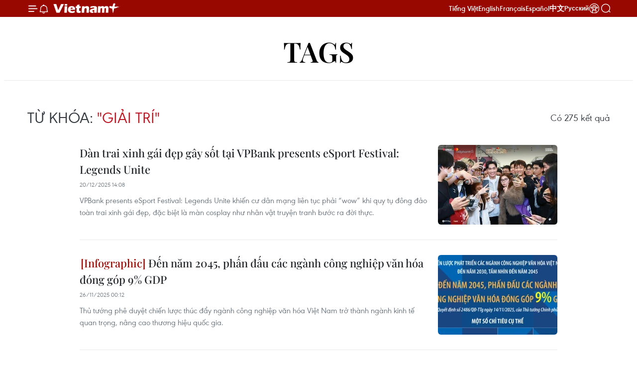

--- FILE ---
content_type: text/html;charset=utf-8
request_url: https://www.vietnamplus.vn/giai-tri-tag23007.vnp
body_size: 18543
content:
<!DOCTYPE html> <html lang="vi" class="vn "> <head> <title>Giải trí | Vietnam+ (VietnamPlus)</title> <meta name="description" content="Tin tức, hình ảnh, video clip MỚI NHẤT về Giải trí đang được dư luận quan tâm, cập nhật tin tuc Giai tri 24h trong ngày tại Vietnam+ (VietnamPlus)"/> <meta name="keywords" content="Giải trí, tin tuc Giai tri, hinh anh Giai tri, video clip Giai tri"/> <meta name="news_keywords" content="Giải trí, tin tuc Giai tri, hinh anh Giai tri, video clip Giai tri"/> <meta http-equiv="Content-Type" content="text/html; charset=utf-8" /> <meta http-equiv="X-UA-Compatible" content="IE=edge"/> <meta http-equiv="refresh" content="1800" /> <meta name="revisit-after" content="1 days" /> <meta name="viewport" content="width=device-width, initial-scale=1"> <meta http-equiv="content-language" content="vi" /> <meta name="format-detection" content="telephone=no"/> <meta name="format-detection" content="address=no"/> <meta name="apple-mobile-web-app-capable" content="yes"> <meta name="apple-mobile-web-app-status-bar-style" content="black"> <meta name="apple-mobile-web-app-title" content="Vietnam+ (VietnamPlus)"/> <meta name="referrer" content="no-referrer-when-downgrade"/> <link rel="shortcut icon" href="https://media.vietnamplus.vn/assets/web/styles/img/favicon.ico" type="image/x-icon" /> <link rel="preconnect" href="https://media.vietnamplus.vn"/> <link rel="dns-prefetch" href="https://media.vietnamplus.vn"/> <link rel="preconnect" href="//www.google-analytics.com" /> <link rel="preconnect" href="//www.googletagmanager.com" /> <link rel="preconnect" href="//stc.za.zaloapp.com" /> <link rel="preconnect" href="//fonts.googleapis.com" /> <link rel="preconnect" href="//pagead2.googlesyndication.com"/> <link rel="preconnect" href="//tpc.googlesyndication.com"/> <link rel="preconnect" href="//securepubads.g.doubleclick.net"/> <link rel="preconnect" href="//accounts.google.com"/> <link rel="preconnect" href="//adservice.google.com"/> <link rel="preconnect" href="//adservice.google.com.vn"/> <link rel="preconnect" href="//www.googletagservices.com"/> <link rel="preconnect" href="//partner.googleadservices.com"/> <link rel="preconnect" href="//tpc.googlesyndication.com"/> <link rel="preconnect" href="//za.zdn.vn"/> <link rel="preconnect" href="//sp.zalo.me"/> <link rel="preconnect" href="//connect.facebook.net"/> <link rel="preconnect" href="//www.facebook.com"/> <link rel="dns-prefetch" href="//www.google-analytics.com" /> <link rel="dns-prefetch" href="//www.googletagmanager.com" /> <link rel="dns-prefetch" href="//stc.za.zaloapp.com" /> <link rel="dns-prefetch" href="//fonts.googleapis.com" /> <link rel="dns-prefetch" href="//pagead2.googlesyndication.com"/> <link rel="dns-prefetch" href="//tpc.googlesyndication.com"/> <link rel="dns-prefetch" href="//securepubads.g.doubleclick.net"/> <link rel="dns-prefetch" href="//accounts.google.com"/> <link rel="dns-prefetch" href="//adservice.google.com"/> <link rel="dns-prefetch" href="//adservice.google.com.vn"/> <link rel="dns-prefetch" href="//www.googletagservices.com"/> <link rel="dns-prefetch" href="//partner.googleadservices.com"/> <link rel="dns-prefetch" href="//tpc.googlesyndication.com"/> <link rel="dns-prefetch" href="//za.zdn.vn"/> <link rel="dns-prefetch" href="//sp.zalo.me"/> <link rel="dns-prefetch" href="//connect.facebook.net"/> <link rel="dns-prefetch" href="//www.facebook.com"/> <link rel="dns-prefetch" href="//graph.facebook.com"/> <link rel="dns-prefetch" href="//static.xx.fbcdn.net"/> <link rel="dns-prefetch" href="//staticxx.facebook.com"/> <script> var cmsConfig = { domainDesktop: 'https://www.vietnamplus.vn', domainMobile: 'https://www.vietnamplus.vn', domainApi: 'https://api.vietnamplus.vn', domainStatic: 'https://media.vietnamplus.vn', domainLog: 'https://log.vietnamplus.vn', googleAnalytics: 'G\-79WRYYR5JK', siteId: 0, pageType: 12, objectId: 23007, adsZone: 0, allowAds: true, adsLazy: true, antiAdblock: true, }; var USER_AGENT=window.navigator&&(window.navigator.userAgent||window.navigator.vendor)||window.opera||"",IS_MOBILE=/Android|webOS|iPhone|iPod|BlackBerry|Windows Phone|IEMobile|Mobile Safari|Opera Mini/i.test(USER_AGENT),IS_REDIRECT=!1;function setCookie(e,o,i){var n=new Date,i=(n.setTime(n.getTime()+24*i*60*60*1e3),"expires="+n.toUTCString());document.cookie=e+"="+o+"; "+i+";path=/;"}function getCookie(e){var o=document.cookie.indexOf(e+"="),i=o+e.length+1;return!o&&e!==document.cookie.substring(0,e.length)||-1===o?null:(-1===(e=document.cookie.indexOf(";",i))&&(e=document.cookie.length),unescape(document.cookie.substring(i,e)))}IS_MOBILE&&getCookie("isDesktop")&&(setCookie("isDesktop",1,-1),window.location=window.location.pathname.replace(".amp", ".vnp")+window.location.search,IS_REDIRECT=!0); </script> <meta property="fb:pages" content="120834779440" /> <meta property="fb:app_id" content="1960985707489919" /> <meta name="author" content="Vietnam+ (VietnamPlus)" /> <meta name="copyright" content="Copyright © 2026 by Vietnam+ (VietnamPlus)" /> <meta name="RATING" content="GENERAL" /> <meta name="GENERATOR" content="Vietnam+ (VietnamPlus)" /> <meta content="Vietnam+ (VietnamPlus)" itemprop="sourceOrganization" name="source"/> <meta content="news" itemprop="genre" name="medium"/> <meta name="robots" content="noarchive, max-image-preview:large, index, follow" /> <meta name="GOOGLEBOT" content="noarchive, max-image-preview:large, index, follow" /> <link rel="canonical" href="https://www.vietnamplus.vn/tag/giai-tri-tag23007.vnp" /> <meta property="og:site_name" content="Vietnam+ (VietnamPlus)"/> <meta property="og:rich_attachment" content="true"/> <meta property="og:type" content="website"/> <meta property="og:url" content="https://www.vietnamplus.vn/tag/giai-tri-tag23007.vnp"/> <meta property="og:image" content="https://media.vietnamplus.vn/assets/web/styles/img/social-share.jpg"/> <meta property="og:image:width" content="1200"/> <meta property="og:image:height" content="630"/> <meta property="og:title" content="Giải trí"/> <meta property="og:description" content="Tin tức, hình ảnh, video clip MỚI NHẤT về Giải trí đang được dư luận quan tâm, cập nhật tin tuc Giai tri 24h trong ngày tại Vietnam+ (VietnamPlus)"/> <meta name="twitter:card" value="summary"/> <meta name="twitter:url" content="https://www.vietnamplus.vn/tag/giai-tri-tag23007.vnp"/> <meta name="twitter:title" content="Giải trí"/> <meta name="twitter:description" content="Tin tức, hình ảnh, video clip MỚI NHẤT về Giải trí đang được dư luận quan tâm, cập nhật tin tuc Giai tri 24h trong ngày tại Vietnam+ (VietnamPlus)"/> <meta name="twitter:image" content="https://media.vietnamplus.vn/assets/web/styles/img/social-share.jpg"/> <meta name="twitter:site" content="@Vietnam+ (VietnamPlus)"/> <meta name="twitter:creator" content="@Vietnam+ (VietnamPlus)"/> <script type="application/ld+json"> { "@context": "http://schema.org", "@type": "Organization", "name": "Vietnam+ (VietnamPlus)", "url": "https://www.vietnamplus.vn", "logo": "https://media.vietnamplus.vn/assets/web/styles/img/logo.png", "foundingDate": "2008", "founders": [ { "@type": "Person", "name": "Thông tấn xã Việt Nam (TTXVN)" } ], "address": [ { "@type": "PostalAddress", "streetAddress": "Số 05 Lý Thường Kiệt - Hà Nội - Việt Nam", "addressLocality": "Hà Nội City", "addressRegion": "Northeast", "postalCode": "100000", "addressCountry": "VNM" } ], "contactPoint": [ { "@type": "ContactPoint", "telephone": "+84-243-941-1349", "contactType": "customer service" }, { "@type": "ContactPoint", "telephone": "+84-243-941-1348", "contactType": "customer service" } ], "sameAs": [ "https://www.facebook.com/VietnamPlus", "https://www.tiktok.com/@vietnamplus", "https://twitter.com/vietnamplus", "https://www.youtube.com/c/BaoVietnamPlus" ] } </script> <script type="application/ld+json"> { "@context" : "https://schema.org", "@type" : "WebSite", "name": "Vietnam+ (VietnamPlus)", "url": "https://www.vietnamplus.vn", "alternateName" : "Báo điện tử VIETNAMPLUS, Cơ quan của Thông tấn xã Việt Nam (TTXVN)", "potentialAction": { "@type": "SearchAction", "target": { "@type": "EntryPoint", "urlTemplate": "https://www.vietnamplus.vn/search/?q={search_term_string}" }, "query-input": "required name=search_term_string" } } </script> <script type="application/ld+json"> { "@context":"http://schema.org", "@type":"BreadcrumbList", "itemListElement":[ { "@type":"ListItem", "position":1, "item":{ "@id":"https://www.vietnamplus.vn/tag/giai-tri-tag23007.vnp", "name":"Giải trí" } } ] } </script> <link rel="preload" href="https://media.vietnamplus.vn/assets/web/styles/css/main.min-1.0.14.css" as="style"> <link rel="preload" href="https://media.vietnamplus.vn/assets/web/js/main.min-1.0.35.js" as="script"> <link id="cms-style" rel="stylesheet" href="https://media.vietnamplus.vn/assets/web/styles/css/main.min-1.0.14.css"> <script type="text/javascript"> var _metaOgUrl = 'https://www.vietnamplus.vn/tag/giai-tri-tag23007.vnp'; var page_title = document.title; var tracked_url = window.location.pathname + window.location.search + window.location.hash; </script> <script async="" src="https://www.googletagmanager.com/gtag/js?id=G-79WRYYR5JK"></script> <script> window.dataLayer = window.dataLayer || []; function gtag(){dataLayer.push(arguments);} gtag('js', new Date()); gtag('config', 'G-79WRYYR5JK'); </script> <script async src="https://sp.zalo.me/plugins/sdk.js"></script> </head> <body class=""> <noscript><iframe src="https://www.googletagmanager.com/ns.html?id=GTM-5WM58F3N" height="0" width="0" style="display:none;visibility:hidden"></iframe></noscript> <div id="sdaWeb_SdaMasthead" class="rennab rennab-top" data-platform="1" data-position="Web_SdaMasthead" style="display:none"> </div> <header class=" site-header"> <div class="sticky"> <div class="container"> <i class="ic-menu"></i> <i class="ic-bell"></i> <div id="header-news" class="pick-news hidden" data-source="header-latest-news"></div> <a class="small-logo" href="/" title="Vietnam+ (VietnamPlus)">Vietnam+ (VietnamPlus)</a> <ul class="menu"> <li> <a href="/" title="Tiếng Việt" target="_blank">Tiếng Việt</a> </li> <li> <a href="https://en.vietnamplus.vn" title="English" target="_blank" rel="nofollow">English</a> </li> <li> <a href="https://fr.vietnamplus.vn" title="Français" target="_blank" rel="nofollow">Français</a> </li> <li> <a href="https://es.vietnamplus.vn" title="Español" target="_blank" rel="nofollow">Español</a> </li> <li> <a href="https://zh.vietnamplus.vn" title="中文" target="_blank" rel="nofollow">中文</a> </li> <li> <a href="https://ru.vietnamplus.vn" title="Русский" target="_blank" rel="nofollow">Русский</a> </li> <li> <a class="ic-hn" href="https://hanoi.vietnamplus.vn/" target="_blank" rel="nofollow" title="Thăng Long - Hà Nội"><i class="hanoi-icon"></i></a> </li> </ul> <div class="search-wrapper"> <i class="ic-search"></i> <input type="text" class="search txtsearch" placeholder="Nhập từ khóa"> </div> <div class="user-menu" id="userprofile"></div> </div> </div> </header> <div class="site-body"> <div id="sdaWeb_SdaBackground" class="rennab " data-platform="1" data-position="Web_SdaBackground" style="display:none"> </div> <div class="container"> <div class="breadcrumb"> <h2 class="main"> <a href="/" title="Giải trí">Tags</a> </h2> </div> <div id="sdaWeb_SdaTop" class="rennab " data-platform="1" data-position="Web_SdaTop" style="display:none"> </div> <div class="search-tags"> <div class="region-text"> <h1 class="keywords"> Từ khóa: <span class="search-keyword">"Giải trí"</span></h1> <p class="result">Có <span class="total-result">275</span> kết quả</p> </div> </div> <div class="timeline secondary content-list"> <article class="story" data-id="1084222"> <figure class="story__thumb"> <a class="cms-link" href="https://www.vietnamplus.vn/dan-trai-xinh-gai-dep-gay-sot-tai-vpbank-presents-esport-festival-legends-unite-post1084222.vnp" title="Dàn trai xinh gái đẹp gây sốt tại VPBank presents eSport Festival: Legends Unite"> <img class="lazyload" src="[data-uri]" data-src="https://media.vietnamplus.vn/images/69e33334334c74166c1feaea932379ee766578ab98a0bd1f1fb02c0796a388f9ab33e8c22f09e9ca23ddc638a5da6dd0/1.png.webp" data-srcset="https://media.vietnamplus.vn/images/69e33334334c74166c1feaea932379ee766578ab98a0bd1f1fb02c0796a388f9ab33e8c22f09e9ca23ddc638a5da6dd0/1.png.webp 1x, https://media.vietnamplus.vn/images/227649ce9dce9419dd0b63c0e43250e6766578ab98a0bd1f1fb02c0796a388f9ab33e8c22f09e9ca23ddc638a5da6dd0/1.png.webp 2x" alt="Sự kiện được nhiều bạn trẻ đánh giá “quá wow”. (Ảnh: Vietnam+)"> <noscript><img src="https://media.vietnamplus.vn/images/69e33334334c74166c1feaea932379ee766578ab98a0bd1f1fb02c0796a388f9ab33e8c22f09e9ca23ddc638a5da6dd0/1.png.webp" srcset="https://media.vietnamplus.vn/images/69e33334334c74166c1feaea932379ee766578ab98a0bd1f1fb02c0796a388f9ab33e8c22f09e9ca23ddc638a5da6dd0/1.png.webp 1x, https://media.vietnamplus.vn/images/227649ce9dce9419dd0b63c0e43250e6766578ab98a0bd1f1fb02c0796a388f9ab33e8c22f09e9ca23ddc638a5da6dd0/1.png.webp 2x" alt="Sự kiện được nhiều bạn trẻ đánh giá “quá wow”. (Ảnh: Vietnam+)" class="image-fallback"></noscript> </a> </figure> <h2 class="story__heading" data-tracking="1084222"> <a class=" cms-link" href="https://www.vietnamplus.vn/dan-trai-xinh-gai-dep-gay-sot-tai-vpbank-presents-esport-festival-legends-unite-post1084222.vnp" title="Dàn trai xinh gái đẹp gây sốt tại VPBank presents eSport Festival: Legends Unite"> Dàn trai xinh gái đẹp gây sốt tại VPBank presents eSport Festival: Legends Unite </a> </h2> <time class="time" datetime="2025-12-20T21:08:29+0700" data-time="1766239709"> 20/12/2025 21:08 </time> <div class="story__summary story__shorten"> <p>VPBank presents eSport Festival: Legends Unite khiến cư dân mạng liên tục phải “wow” khi quy tụ đông đảo toàn trai xinh gái đẹp, đặc biệt là màn cosplay như nhân vật truyện tranh bước ra đời thực.</p> </div> </article> <article class="story" data-id="1079305"> <figure class="story__thumb"> <a class="cms-link" href="https://www.vietnamplus.vn/den-nam-2045-phan-dau-cac-nganh-cong-nghiep-van-hoa-dong-gop-9-gdp-post1079305.vnp" title="Đến năm 2045, phấn đấu các ngành công nghiệp văn hóa đóng góp 9% GDP"> <img class="lazyload" src="[data-uri]" data-src="https://media.vietnamplus.vn/images/[base64]/vna-potal-den-nam-2045-phan-dau-cac-nganh-cong-nghiep-van-hoa-dong-gop-9-gdp-8432949-2951.jpg.webp" data-srcset="https://media.vietnamplus.vn/images/[base64]/vna-potal-den-nam-2045-phan-dau-cac-nganh-cong-nghiep-van-hoa-dong-gop-9-gdp-8432949-2951.jpg.webp 1x, https://media.vietnamplus.vn/images/[base64]/vna-potal-den-nam-2045-phan-dau-cac-nganh-cong-nghiep-van-hoa-dong-gop-9-gdp-8432949-2951.jpg.webp 2x" alt="Đến năm 2045, phấn đấu các ngành công nghiệp văn hóa đóng góp 9% GDP"> <noscript><img src="https://media.vietnamplus.vn/images/[base64]/vna-potal-den-nam-2045-phan-dau-cac-nganh-cong-nghiep-van-hoa-dong-gop-9-gdp-8432949-2951.jpg.webp" srcset="https://media.vietnamplus.vn/images/[base64]/vna-potal-den-nam-2045-phan-dau-cac-nganh-cong-nghiep-van-hoa-dong-gop-9-gdp-8432949-2951.jpg.webp 1x, https://media.vietnamplus.vn/images/[base64]/vna-potal-den-nam-2045-phan-dau-cac-nganh-cong-nghiep-van-hoa-dong-gop-9-gdp-8432949-2951.jpg.webp 2x" alt="Đến năm 2045, phấn đấu các ngành công nghiệp văn hóa đóng góp 9% GDP" class="image-fallback"></noscript> </a> </figure> <h2 class="story__heading" data-tracking="1079305"> <a class=" cms-link" href="https://www.vietnamplus.vn/den-nam-2045-phan-dau-cac-nganh-cong-nghiep-van-hoa-dong-gop-9-gdp-post1079305.vnp" title="Đến năm 2045, phấn đấu các ngành công nghiệp văn hóa đóng góp 9% GDP"> <i class="ic-infographic"></i> Đến năm 2045, phấn đấu các ngành công nghiệp văn hóa đóng góp 9% GDP </a> </h2> <time class="time" datetime="2025-11-26T07:12:05+0700" data-time="1764115925"> 26/11/2025 07:12 </time> <div class="story__summary story__shorten"> <p>Thủ tướng phê duyệt chiến lược thúc đẩy ngành công nghiệp văn hóa Việt Nam trở thành ngành kinh tế quan trọng, nâng cao thương hiệu quốc gia.</p> </div> </article> <article class="story" data-id="1034954"> <figure class="story__thumb"> <a class="cms-link" href="https://www.vietnamplus.vn/ngay-so-huu-tri-tue-the-gioi-2025-bao-ve-gia-tri-sang-tao-cua-con-nguoi-post1034954.vnp" title="Ngày Sở hữu trí tuệ Thế giới 2025: Bảo vệ giá trị sáng tạo của con người"> <img class="lazyload" src="[data-uri]" data-src="https://media.vietnamplus.vn/images/e63940e3faba9ce7e5b6073f35943c02234d8b2b3c9a285406f7cced3d4abe70d6c7509d3f1f7bbd1dd9eb8a8ef4c00c06f3a3158c5bebf98b6f4feb76a73c2f/ip-day-2025-4.jpg.webp" data-srcset="https://media.vietnamplus.vn/images/e63940e3faba9ce7e5b6073f35943c02234d8b2b3c9a285406f7cced3d4abe70d6c7509d3f1f7bbd1dd9eb8a8ef4c00c06f3a3158c5bebf98b6f4feb76a73c2f/ip-day-2025-4.jpg.webp 1x, https://media.vietnamplus.vn/images/f6e8bd5bee2b1989742228c86d123eb9234d8b2b3c9a285406f7cced3d4abe70d6c7509d3f1f7bbd1dd9eb8a8ef4c00c06f3a3158c5bebf98b6f4feb76a73c2f/ip-day-2025-4.jpg.webp 2x" alt="Các đại biểu cùng thực hiện nghi thức khởi động, đánh dấu sự kiện chính thức hưởng ứng Ngày Sở hữu trí tuệ Thế giới 2025. (Ảnh: Minh Sơn/Vietnam+)"> <noscript><img src="https://media.vietnamplus.vn/images/e63940e3faba9ce7e5b6073f35943c02234d8b2b3c9a285406f7cced3d4abe70d6c7509d3f1f7bbd1dd9eb8a8ef4c00c06f3a3158c5bebf98b6f4feb76a73c2f/ip-day-2025-4.jpg.webp" srcset="https://media.vietnamplus.vn/images/e63940e3faba9ce7e5b6073f35943c02234d8b2b3c9a285406f7cced3d4abe70d6c7509d3f1f7bbd1dd9eb8a8ef4c00c06f3a3158c5bebf98b6f4feb76a73c2f/ip-day-2025-4.jpg.webp 1x, https://media.vietnamplus.vn/images/f6e8bd5bee2b1989742228c86d123eb9234d8b2b3c9a285406f7cced3d4abe70d6c7509d3f1f7bbd1dd9eb8a8ef4c00c06f3a3158c5bebf98b6f4feb76a73c2f/ip-day-2025-4.jpg.webp 2x" alt="Các đại biểu cùng thực hiện nghi thức khởi động, đánh dấu sự kiện chính thức hưởng ứng Ngày Sở hữu trí tuệ Thế giới 2025. (Ảnh: Minh Sơn/Vietnam+)" class="image-fallback"></noscript> </a> </figure> <h2 class="story__heading" data-tracking="1034954"> <a class=" cms-link" href="https://www.vietnamplus.vn/ngay-so-huu-tri-tue-the-gioi-2025-bao-ve-gia-tri-sang-tao-cua-con-nguoi-post1034954.vnp" title="Ngày Sở hữu trí tuệ Thế giới 2025: Bảo vệ giá trị sáng tạo của con người"> Ngày Sở hữu trí tuệ Thế giới 2025: Bảo vệ giá trị sáng tạo của con người </a> </h2> <time class="time" datetime="2025-04-25T11:23:27+0700" data-time="1745555007"> 25/04/2025 11:23 </time> <div class="story__summary story__shorten"> <p>Ngày Sở hữu Trí tuệ Thế giới 2025 tôn vinh sự đóng góp của các chủ thể sáng tạo, nhà sáng chế và doanh nhân, những người đã mở rộng giới hạn sáng tạo và truyền cảm hứng cho một tương lai đổi mới.</p> </div> </article> <article class="story" data-id="1033359"> <figure class="story__thumb"> <a class="cms-link" href="https://www.vietnamplus.vn/le-hoang-phuong-huan-luyen-vien-dac-biet-cua-miss-international-queen-vietnam-post1033359.vnp" title="Lê Hoàng Phương: Huấn luyện viên đặc biệt của Miss International Queen Vietnam"> <img class="lazyload" src="[data-uri]" data-src="https://media.vietnamplus.vn/images/f948a7a0835afe8bb0f424c4e19e283a795d3df584e17b10f28d79535e6df8148b30e2a514304d8680952bb930a95c15/lhp9.jpg.webp" data-srcset="https://media.vietnamplus.vn/images/f948a7a0835afe8bb0f424c4e19e283a795d3df584e17b10f28d79535e6df8148b30e2a514304d8680952bb930a95c15/lhp9.jpg.webp 1x, https://media.vietnamplus.vn/images/98422bb08ebfc686abcc1aa0b26db66d795d3df584e17b10f28d79535e6df8148b30e2a514304d8680952bb930a95c15/lhp9.jpg.webp 2x" alt="Lê Hoàng Phương được đánh giá là huấn luyện viên nhiệt huyết, công tâm tại cuộc thi Miss International Queen Vietnam 2025. (Ảnh: CTV/Vietnam+)"> <noscript><img src="https://media.vietnamplus.vn/images/f948a7a0835afe8bb0f424c4e19e283a795d3df584e17b10f28d79535e6df8148b30e2a514304d8680952bb930a95c15/lhp9.jpg.webp" srcset="https://media.vietnamplus.vn/images/f948a7a0835afe8bb0f424c4e19e283a795d3df584e17b10f28d79535e6df8148b30e2a514304d8680952bb930a95c15/lhp9.jpg.webp 1x, https://media.vietnamplus.vn/images/98422bb08ebfc686abcc1aa0b26db66d795d3df584e17b10f28d79535e6df8148b30e2a514304d8680952bb930a95c15/lhp9.jpg.webp 2x" alt="Lê Hoàng Phương được đánh giá là huấn luyện viên nhiệt huyết, công tâm tại cuộc thi Miss International Queen Vietnam 2025. (Ảnh: CTV/Vietnam+)" class="image-fallback"></noscript> </a> </figure> <h2 class="story__heading" data-tracking="1033359"> <a class=" cms-link" href="https://www.vietnamplus.vn/le-hoang-phuong-huan-luyen-vien-dac-biet-cua-miss-international-queen-vietnam-post1033359.vnp" title="Lê Hoàng Phương: Huấn luyện viên đặc biệt của Miss International Queen Vietnam"> Lê Hoàng Phương: Huấn luyện viên đặc biệt của Miss International Queen Vietnam </a> </h2> <time class="time" datetime="2025-04-17T14:24:53+0700" data-time="1744874693"> 17/04/2025 14:24 </time> <div class="story__summary story__shorten"> <p>Lê Hoàng Phương được đánh giá là huấn luyện viên nhiệt huyết, công tâm.&nbsp;Bước vào lĩnh vực truyền hình thực tế, người đẹp còn cân bằng được yếu tố giải trí thu hút khán giả và giá trị chuyên môn.</p> </div> </article> <article class="story" data-id="1009477"> <figure class="story__thumb"> <a class="cms-link" href="https://www.vietnamplus.vn/thai-lan-ke-hoach-hop-phap-hoa-co-bac-khong-nhan-duoc-su-ung-ho-cua-dan-post1009477.vnp" title="Thái Lan: Kế hoạch hợp pháp hóa cờ bạc không nhận được sự ủng hộ của dân"> <img class="lazyload" src="[data-uri]" data-src="https://media.vietnamplus.vn/images/a3f92e68e302fec7d152cd13d5fa887061e76c86880b065897ea592d911691ab073fea35acf8730e047b587de58f4699/song-bac.jpg.webp" data-srcset="https://media.vietnamplus.vn/images/a3f92e68e302fec7d152cd13d5fa887061e76c86880b065897ea592d911691ab073fea35acf8730e047b587de58f4699/song-bac.jpg.webp 1x, https://media.vietnamplus.vn/images/5a5f9386b32b6ecbec8ef233f9c7c78361e76c86880b065897ea592d911691ab073fea35acf8730e047b587de58f4699/song-bac.jpg.webp 2x" alt="(Ảnh: bangkokpost)"> <noscript><img src="https://media.vietnamplus.vn/images/a3f92e68e302fec7d152cd13d5fa887061e76c86880b065897ea592d911691ab073fea35acf8730e047b587de58f4699/song-bac.jpg.webp" srcset="https://media.vietnamplus.vn/images/a3f92e68e302fec7d152cd13d5fa887061e76c86880b065897ea592d911691ab073fea35acf8730e047b587de58f4699/song-bac.jpg.webp 1x, https://media.vietnamplus.vn/images/5a5f9386b32b6ecbec8ef233f9c7c78361e76c86880b065897ea592d911691ab073fea35acf8730e047b587de58f4699/song-bac.jpg.webp 2x" alt="(Ảnh: bangkokpost)" class="image-fallback"></noscript> </a> </figure> <h2 class="story__heading" data-tracking="1009477"> <a class=" cms-link" href="https://www.vietnamplus.vn/thai-lan-ke-hoach-hop-phap-hoa-co-bac-khong-nhan-duoc-su-ung-ho-cua-dan-post1009477.vnp" title="Thái Lan: Kế hoạch hợp pháp hóa cờ bạc không nhận được sự ủng hộ của dân"> Thái Lan: Kế hoạch hợp pháp hóa cờ bạc không nhận được sự ủng hộ của dân </a> </h2> <time class="time" datetime="2025-01-26T20:51:58+0700" data-time="1737899518"> 26/01/2025 20:51 </time> <div class="story__summary story__shorten"> <p>Về suy nghĩ phát triển các tổ hợp giải trí tích hợp hoàn chỉnh với sòng bạc, 59,19% số người được hỏi cho biết họ phản đối cả tổ hợp và sòng bạc, 28,93% ủng hộ cả hai.</p> </div> </article> <div id="sdaWeb_SdaNative1" class="rennab " data-platform="1" data-position="Web_SdaNative1" style="display:none"> </div> <article class="story" data-id="999298"> <figure class="story__thumb"> <a class="cms-link" href="https://www.vietnamplus.vn/nhung-loi-ich-suc-khoe-dang-ngac-nhien-cua-tro-choi-ghep-hinh-post999298.vnp" title="Những lợi ích sức khỏe &#34;đáng ngạc nhiên&#34; của trò chơi ghép hình"> <img class="lazyload" src="[data-uri]" data-src="https://media.vietnamplus.vn/images/47644295deb266624e118afe1529aeb8705c92c760ac34d33ef851434f85a018b6c6c59b9a47e72d8b16adafc05153867ad613a25062e53a33d6e1d04b574835ab33e8c22f09e9ca23ddc638a5da6dd0/tro-choi-ghep-hinh-1-5330.png.webp" data-srcset="https://media.vietnamplus.vn/images/47644295deb266624e118afe1529aeb8705c92c760ac34d33ef851434f85a018b6c6c59b9a47e72d8b16adafc05153867ad613a25062e53a33d6e1d04b574835ab33e8c22f09e9ca23ddc638a5da6dd0/tro-choi-ghep-hinh-1-5330.png.webp 1x, https://media.vietnamplus.vn/images/d33144d510651bfbbaaf43e2209502c0705c92c760ac34d33ef851434f85a018b6c6c59b9a47e72d8b16adafc05153867ad613a25062e53a33d6e1d04b574835ab33e8c22f09e9ca23ddc638a5da6dd0/tro-choi-ghep-hinh-1-5330.png.webp 2x" alt="Chơi ghép hình có thể giúp bạn cảm thấy vui vẻ và minh mẫn. (Nguồn: Rest Less)"> <noscript><img src="https://media.vietnamplus.vn/images/47644295deb266624e118afe1529aeb8705c92c760ac34d33ef851434f85a018b6c6c59b9a47e72d8b16adafc05153867ad613a25062e53a33d6e1d04b574835ab33e8c22f09e9ca23ddc638a5da6dd0/tro-choi-ghep-hinh-1-5330.png.webp" srcset="https://media.vietnamplus.vn/images/47644295deb266624e118afe1529aeb8705c92c760ac34d33ef851434f85a018b6c6c59b9a47e72d8b16adafc05153867ad613a25062e53a33d6e1d04b574835ab33e8c22f09e9ca23ddc638a5da6dd0/tro-choi-ghep-hinh-1-5330.png.webp 1x, https://media.vietnamplus.vn/images/d33144d510651bfbbaaf43e2209502c0705c92c760ac34d33ef851434f85a018b6c6c59b9a47e72d8b16adafc05153867ad613a25062e53a33d6e1d04b574835ab33e8c22f09e9ca23ddc638a5da6dd0/tro-choi-ghep-hinh-1-5330.png.webp 2x" alt="Chơi ghép hình có thể giúp bạn cảm thấy vui vẻ và minh mẫn. (Nguồn: Rest Less)" class="image-fallback"></noscript> </a> </figure> <h2 class="story__heading" data-tracking="999298"> <a class=" cms-link" href="https://www.vietnamplus.vn/nhung-loi-ich-suc-khoe-dang-ngac-nhien-cua-tro-choi-ghep-hinh-post999298.vnp" title="Những lợi ích sức khỏe &#34;đáng ngạc nhiên&#34; của trò chơi ghép hình"> Những lợi ích sức khỏe "đáng ngạc nhiên" của trò chơi ghép hình </a> </h2> <time class="time" datetime="2024-12-07T05:32:24+0700" data-time="1733524344"> 07/12/2024 05:32 </time> <div class="story__summary story__shorten"> <p>Trò chơi ghép hình không chỉ là cách giải trí để “giết thời gian” mà còn mang lại những lợi ích đáng ngạc nhiên, giúp bạn cảm thấy vui vẻ và minh mẫn.</p> </div> </article> <article class="story" data-id="994311"> <figure class="story__thumb"> <a class="cms-link" href="https://www.vietnamplus.vn/dan-nam-vuong-khap-chau-luc-me-man-novaworld-phan-thiet-post994311.vnp" title="Dàn nam vương khắp châu lục &#34;mê mẩn&#34; NovaWorld Phan Thiet"> <img class="lazyload" src="[data-uri]" data-src="https://media.vietnamplus.vn/images/47644295deb266624e118afe1529aeb8705c92c760ac34d33ef851434f85a0181511a1d47efe0b67c34c50ca79b4ed5087140321e63d49f25965327c3b020578/dsc-3342-7117.jpeg.webp" data-srcset="https://media.vietnamplus.vn/images/47644295deb266624e118afe1529aeb8705c92c760ac34d33ef851434f85a0181511a1d47efe0b67c34c50ca79b4ed5087140321e63d49f25965327c3b020578/dsc-3342-7117.jpeg.webp 1x, https://media.vietnamplus.vn/images/d33144d510651bfbbaaf43e2209502c0705c92c760ac34d33ef851434f85a0181511a1d47efe0b67c34c50ca79b4ed5087140321e63d49f25965327c3b020578/dsc-3342-7117.jpeg.webp 2x" alt="Dàn nam vương check-in góc sống ảo biểu tượng ngay khi vừa đặt chân đến NovaWorld Phan Thiet."> <noscript><img src="https://media.vietnamplus.vn/images/47644295deb266624e118afe1529aeb8705c92c760ac34d33ef851434f85a0181511a1d47efe0b67c34c50ca79b4ed5087140321e63d49f25965327c3b020578/dsc-3342-7117.jpeg.webp" srcset="https://media.vietnamplus.vn/images/47644295deb266624e118afe1529aeb8705c92c760ac34d33ef851434f85a0181511a1d47efe0b67c34c50ca79b4ed5087140321e63d49f25965327c3b020578/dsc-3342-7117.jpeg.webp 1x, https://media.vietnamplus.vn/images/d33144d510651bfbbaaf43e2209502c0705c92c760ac34d33ef851434f85a0181511a1d47efe0b67c34c50ca79b4ed5087140321e63d49f25965327c3b020578/dsc-3342-7117.jpeg.webp 2x" alt="Dàn nam vương check-in góc sống ảo biểu tượng ngay khi vừa đặt chân đến NovaWorld Phan Thiet." class="image-fallback"></noscript> </a> </figure> <h2 class="story__heading" data-tracking="994311"> <a class=" cms-link" href="https://www.vietnamplus.vn/dan-nam-vuong-khap-chau-luc-me-man-novaworld-phan-thiet-post994311.vnp" title="Dàn nam vương khắp châu lục &#34;mê mẩn&#34; NovaWorld Phan Thiet"> Dàn nam vương khắp châu lục "mê mẩn" NovaWorld Phan Thiet </a> </h2> <time class="time" datetime="2024-11-18T15:33:44+0700" data-time="1731918824"> 18/11/2024 15:33 </time> <div class="story__summary story__shorten"> <p>Giữa tháng 11 vừa qua, NovaWorld Phan Thiet đã chinh phục dàn cực phẩm tứ phương của Mr World 2024 với loạt hoạt động trải nghiệm đa sắc màu, đầy cảm hứng ngay trong ngày đầu ghé thăm.</p> </div> </article> <article class="story" data-id="974383"> <figure class="story__thumb"> <a class="cms-link" href="https://www.vietnamplus.vn/ha-noi-sap-co-them-cong-vien-van-hoa-1250-ty-dong-o-quan-ha-dong-post974383.vnp" title="Hà Nội sắp có thêm công viên văn hóa 1.250 tỷ đồng ở quận Hà Đông"> <img class="lazyload" src="[data-uri]" data-src="https://media.vietnamplus.vn/images/47644295deb266624e118afe1529aeb8a31788827be13b7f8d0e0551014813f8980086d3c6ec1aae0b85d62e13b3a64750a6536a61087fbddfe42cc4e4b99d3cb11f93161dac76128399cad436bb713501c03c9d80cc25a3b21b080466184701/cong-vien-van-hoa-quan-ha-dong-2441.jpg.webp" data-srcset="https://media.vietnamplus.vn/images/47644295deb266624e118afe1529aeb8a31788827be13b7f8d0e0551014813f8980086d3c6ec1aae0b85d62e13b3a64750a6536a61087fbddfe42cc4e4b99d3cb11f93161dac76128399cad436bb713501c03c9d80cc25a3b21b080466184701/cong-vien-van-hoa-quan-ha-dong-2441.jpg.webp 1x, https://media.vietnamplus.vn/images/d33144d510651bfbbaaf43e2209502c0a31788827be13b7f8d0e0551014813f8980086d3c6ec1aae0b85d62e13b3a64750a6536a61087fbddfe42cc4e4b99d3cb11f93161dac76128399cad436bb713501c03c9d80cc25a3b21b080466184701/cong-vien-van-hoa-quan-ha-dong-2441.jpg.webp 2x" alt="Một khu vực ở quận Hà Đông. (Ảnh minh họa: Huy Hùng/TTXVN)"> <noscript><img src="https://media.vietnamplus.vn/images/47644295deb266624e118afe1529aeb8a31788827be13b7f8d0e0551014813f8980086d3c6ec1aae0b85d62e13b3a64750a6536a61087fbddfe42cc4e4b99d3cb11f93161dac76128399cad436bb713501c03c9d80cc25a3b21b080466184701/cong-vien-van-hoa-quan-ha-dong-2441.jpg.webp" srcset="https://media.vietnamplus.vn/images/47644295deb266624e118afe1529aeb8a31788827be13b7f8d0e0551014813f8980086d3c6ec1aae0b85d62e13b3a64750a6536a61087fbddfe42cc4e4b99d3cb11f93161dac76128399cad436bb713501c03c9d80cc25a3b21b080466184701/cong-vien-van-hoa-quan-ha-dong-2441.jpg.webp 1x, https://media.vietnamplus.vn/images/d33144d510651bfbbaaf43e2209502c0a31788827be13b7f8d0e0551014813f8980086d3c6ec1aae0b85d62e13b3a64750a6536a61087fbddfe42cc4e4b99d3cb11f93161dac76128399cad436bb713501c03c9d80cc25a3b21b080466184701/cong-vien-van-hoa-quan-ha-dong-2441.jpg.webp 2x" alt="Một khu vực ở quận Hà Đông. (Ảnh minh họa: Huy Hùng/TTXVN)" class="image-fallback"></noscript> </a> </figure> <h2 class="story__heading" data-tracking="974383"> <a class=" cms-link" href="https://www.vietnamplus.vn/ha-noi-sap-co-them-cong-vien-van-hoa-1250-ty-dong-o-quan-ha-dong-post974383.vnp" title="Hà Nội sắp có thêm công viên văn hóa 1.250 tỷ đồng ở quận Hà Đông"> Hà Nội sắp có thêm công viên văn hóa 1.250 tỷ đồng ở quận Hà Đông </a> </h2> <time class="time" datetime="2024-09-05T16:32:54+0700" data-time="1725528774"> 05/09/2024 16:32 </time> <div class="story__summary story__shorten"> <p>Dự án Khu công viên văn hóa 93ha nằm trên địa bàn hai phường Hà Cầu và Kiến Hưng thuộc quận Hà Đông (Hà Nội) có tổng vốn đầu tư dự kiến 1.250 tỷ đồng,&nbsp;thực hiện từ cuối năm nay đến năm 2027.</p> </div> </article> <article class="story" data-id="962692"> <figure class="story__thumb"> <a class="cms-link" href="https://www.vietnamplus.vn/lo-dien-nhung-nguoi-dep-ghi-danh-vong-so-khao-miss-grand-vietnam-2024-post962692.vnp" title="Lộ diện những người đẹp ghi danh vòng sơ khảo Miss Grand Vietnam 2024 "> <img class="lazyload" src="[data-uri]" data-src="https://media.vietnamplus.vn/images/47644295deb266624e118afe1529aeb8795c1ee3632ea3c7fbc23610f78886973cdce2ce84cd83b7d7f3b277e2eb78a1b07213acaeeac7032ae87cee37a3251ce436651342950dd2265ddf2f9e85d4dc053e171119d1a20bf2c9b7b2fb00fd59/so-khao-miss-grand-vietnam-202414-1545.jpg.webp" data-srcset="https://media.vietnamplus.vn/images/47644295deb266624e118afe1529aeb8795c1ee3632ea3c7fbc23610f78886973cdce2ce84cd83b7d7f3b277e2eb78a1b07213acaeeac7032ae87cee37a3251ce436651342950dd2265ddf2f9e85d4dc053e171119d1a20bf2c9b7b2fb00fd59/so-khao-miss-grand-vietnam-202414-1545.jpg.webp 1x, https://media.vietnamplus.vn/images/d33144d510651bfbbaaf43e2209502c0795c1ee3632ea3c7fbc23610f78886973cdce2ce84cd83b7d7f3b277e2eb78a1b07213acaeeac7032ae87cee37a3251ce436651342950dd2265ddf2f9e85d4dc053e171119d1a20bf2c9b7b2fb00fd59/so-khao-miss-grand-vietnam-202414-1545.jpg.webp 2x" alt="Dàn người đẹp đổ bộ ghi danh tại Sơ khảo Miss Grand Vietnam 2024. (Ảnh: CTV/Vietnam+)"> <noscript><img src="https://media.vietnamplus.vn/images/47644295deb266624e118afe1529aeb8795c1ee3632ea3c7fbc23610f78886973cdce2ce84cd83b7d7f3b277e2eb78a1b07213acaeeac7032ae87cee37a3251ce436651342950dd2265ddf2f9e85d4dc053e171119d1a20bf2c9b7b2fb00fd59/so-khao-miss-grand-vietnam-202414-1545.jpg.webp" srcset="https://media.vietnamplus.vn/images/47644295deb266624e118afe1529aeb8795c1ee3632ea3c7fbc23610f78886973cdce2ce84cd83b7d7f3b277e2eb78a1b07213acaeeac7032ae87cee37a3251ce436651342950dd2265ddf2f9e85d4dc053e171119d1a20bf2c9b7b2fb00fd59/so-khao-miss-grand-vietnam-202414-1545.jpg.webp 1x, https://media.vietnamplus.vn/images/d33144d510651bfbbaaf43e2209502c0795c1ee3632ea3c7fbc23610f78886973cdce2ce84cd83b7d7f3b277e2eb78a1b07213acaeeac7032ae87cee37a3251ce436651342950dd2265ddf2f9e85d4dc053e171119d1a20bf2c9b7b2fb00fd59/so-khao-miss-grand-vietnam-202414-1545.jpg.webp 2x" alt="Dàn người đẹp đổ bộ ghi danh tại Sơ khảo Miss Grand Vietnam 2024. (Ảnh: CTV/Vietnam+)" class="image-fallback"></noscript> </a> </figure> <h2 class="story__heading" data-tracking="962692"> <a class=" cms-link" href="https://www.vietnamplus.vn/lo-dien-nhung-nguoi-dep-ghi-danh-vong-so-khao-miss-grand-vietnam-2024-post962692.vnp" title="Lộ diện những người đẹp ghi danh vòng sơ khảo Miss Grand Vietnam 2024 "> Lộ diện những người đẹp ghi danh vòng sơ khảo Miss Grand Vietnam 2024 </a> </h2> <time class="time" datetime="2024-07-03T15:04:11+0700" data-time="1719993851"> 03/07/2024 15:04 </time> <div class="story__summary story__shorten"> <p>Miss Grand Vietnam 2024 vừa tổ chức vòng sơ khảo tại Thành phố Hồ Chí Minh nhằm tìm kiếm những gương mặt xuất sắc bước vào vòng Chung kết toàn quốc. Cuộc thi đã thu hút nhiều gương mặt quen ấn tượng.</p> </div> </article> <article class="story" data-id="939053"> <figure class="story__thumb"> <a class="cms-link" href="https://www.vietnamplus.vn/ocean-city-soi-dong-chao-he-2024-voi-le-hoi-dac-quyen-danh-cho-cu-dan-post939053.vnp" title="Ocean City sôi động chào Hè 2024 với lễ hội đặc quyền dành cho cư dân"> <img class="lazyload" src="[data-uri]" data-src="https://media.vietnamplus.vn/images/47644295deb266624e118afe1529aeb8a31788827be13b7f8d0e0551014813f8d274844d885962e1b8e722160b2bcb38ac1fa7b0b50b32372a58f5afd2e7850b/ocean-city-1-4557.jpg.webp" data-srcset="https://media.vietnamplus.vn/images/47644295deb266624e118afe1529aeb8a31788827be13b7f8d0e0551014813f8d274844d885962e1b8e722160b2bcb38ac1fa7b0b50b32372a58f5afd2e7850b/ocean-city-1-4557.jpg.webp 1x, https://media.vietnamplus.vn/images/d33144d510651bfbbaaf43e2209502c0a31788827be13b7f8d0e0551014813f8d274844d885962e1b8e722160b2bcb38ac1fa7b0b50b32372a58f5afd2e7850b/ocean-city-1-4557.jpg.webp 2x" alt="Lễ hội chào Hè 2024 tại Ocean City được tổ chức tại tổ hợp công viên nước đẳng cấp VinWonders Water Park với các hoạt động sôi động, hấp dẫn."> <noscript><img src="https://media.vietnamplus.vn/images/47644295deb266624e118afe1529aeb8a31788827be13b7f8d0e0551014813f8d274844d885962e1b8e722160b2bcb38ac1fa7b0b50b32372a58f5afd2e7850b/ocean-city-1-4557.jpg.webp" srcset="https://media.vietnamplus.vn/images/47644295deb266624e118afe1529aeb8a31788827be13b7f8d0e0551014813f8d274844d885962e1b8e722160b2bcb38ac1fa7b0b50b32372a58f5afd2e7850b/ocean-city-1-4557.jpg.webp 1x, https://media.vietnamplus.vn/images/d33144d510651bfbbaaf43e2209502c0a31788827be13b7f8d0e0551014813f8d274844d885962e1b8e722160b2bcb38ac1fa7b0b50b32372a58f5afd2e7850b/ocean-city-1-4557.jpg.webp 2x" alt="Lễ hội chào Hè 2024 tại Ocean City được tổ chức tại tổ hợp công viên nước đẳng cấp VinWonders Water Park với các hoạt động sôi động, hấp dẫn." class="image-fallback"></noscript> </a> </figure> <h2 class="story__heading" data-tracking="939053"> <a class=" cms-link" href="https://www.vietnamplus.vn/ocean-city-soi-dong-chao-he-2024-voi-le-hoi-dac-quyen-danh-cho-cu-dan-post939053.vnp" title="Ocean City sôi động chào Hè 2024 với lễ hội đặc quyền dành cho cư dân"> Ocean City sôi động chào Hè 2024 với lễ hội đặc quyền dành cho cư dân </a> </h2> <time class="time" datetime="2024-04-08T16:46:45+0700" data-time="1712569605"> 08/04/2024 16:46 </time> <div class="story__summary story__shorten"> <p>Lễ hội Chào mùa Hè 2024 ở Ocean City của Vinhomes dành riêng cho cư dân diễn ra từ 20-27/4, khởi đầu cho loạt sự kiện bùng nổ sẽ diễn ra tại đại đô thị đáng sống ở phía Đông Hà Nội trong mùa Hè này.</p> </div> </article> <article class="story" data-id="933641"> <figure class="story__thumb"> <a class="cms-link" href="https://www.vietnamplus.vn/nang-hau-an-chay-truong-ngoc-hang-lot-xac-voi-phong-cach-moi-la-post933641.vnp" title="Nàng hậu ăn chay trường Ngọc Hằng &#34;lột xác&#34; với phong cách mới lạ "> <img class="lazyload" src="[data-uri]" data-src="https://media.vietnamplus.vn/images/47644295deb266624e118afe1529aeb8795c1ee3632ea3c7fbc23610f7888697bc11ff57ea699ce80b793264f6da82285ef1d952fa522d580585b5bfe3350bb2/ngoc-hang-1-9301.jpg.webp" data-srcset="https://media.vietnamplus.vn/images/47644295deb266624e118afe1529aeb8795c1ee3632ea3c7fbc23610f7888697bc11ff57ea699ce80b793264f6da82285ef1d952fa522d580585b5bfe3350bb2/ngoc-hang-1-9301.jpg.webp 1x, https://media.vietnamplus.vn/images/d33144d510651bfbbaaf43e2209502c0795c1ee3632ea3c7fbc23610f7888697bc11ff57ea699ce80b793264f6da82285ef1d952fa522d580585b5bfe3350bb2/ngoc-hang-1-9301.jpg.webp 2x" alt="Nàng hậu ăn chay trường Ngọc Hằng &#34;lột xác&#34; với phong cách mới lạ "> <noscript><img src="https://media.vietnamplus.vn/images/47644295deb266624e118afe1529aeb8795c1ee3632ea3c7fbc23610f7888697bc11ff57ea699ce80b793264f6da82285ef1d952fa522d580585b5bfe3350bb2/ngoc-hang-1-9301.jpg.webp" srcset="https://media.vietnamplus.vn/images/47644295deb266624e118afe1529aeb8795c1ee3632ea3c7fbc23610f7888697bc11ff57ea699ce80b793264f6da82285ef1d952fa522d580585b5bfe3350bb2/ngoc-hang-1-9301.jpg.webp 1x, https://media.vietnamplus.vn/images/d33144d510651bfbbaaf43e2209502c0795c1ee3632ea3c7fbc23610f7888697bc11ff57ea699ce80b793264f6da82285ef1d952fa522d580585b5bfe3350bb2/ngoc-hang-1-9301.jpg.webp 2x" alt="Nàng hậu ăn chay trường Ngọc Hằng &#34;lột xác&#34; với phong cách mới lạ " class="image-fallback"></noscript> </a> </figure> <h2 class="story__heading" data-tracking="933641"> <a class=" cms-link" href="https://www.vietnamplus.vn/nang-hau-an-chay-truong-ngoc-hang-lot-xac-voi-phong-cach-moi-la-post933641.vnp" title="Nàng hậu ăn chay trường Ngọc Hằng &#34;lột xác&#34; với phong cách mới lạ "> Nàng hậu ăn chay trường Ngọc Hằng "lột xác" với phong cách mới lạ </a> </h2> <time class="time" datetime="2024-03-09T11:09:26+0700" data-time="1709957366"> 09/03/2024 11:09 </time> <div class="story__summary story__shorten"> <p>Ngọc Hằng được đánh giá là nàng Á hậu thế hệ Gen Z đa tài. Sau thành tích Á hậu 2 Hoa hậu Liên lục địa 2023, cô luôn tích cực tham gia vào nhiều hoạt động cộng đồng và nghệ thuật.</p> </div> </article> <article class="story" data-id="921677"> <figure class="story__thumb"> <a class="cms-link" href="https://www.vietnamplus.vn/tuan-le-thoi-trang-paris-san-dien-cua-cac-tan-giam-doc-sang-tao-post921677.vnp" title="Tuần lễ Thời trang Paris: Sàn diễn của các tân giám đốc sáng tạo"> <img class="lazyload" src="[data-uri]" data-src="https://media.vietnamplus.vn/images/47644295deb266624e118afe1529aeb8a31788827be13b7f8d0e0551014813f844c892a028f0908c16ec0c15055f0f78261c1e7b52bcd5678deab9a95d16fa54d213ea2b0aaa56dd2e6d2c38d434e40d/tuan-le-thoi-trang-paris-2-3608.png.webp" data-srcset="https://media.vietnamplus.vn/images/47644295deb266624e118afe1529aeb8a31788827be13b7f8d0e0551014813f844c892a028f0908c16ec0c15055f0f78261c1e7b52bcd5678deab9a95d16fa54d213ea2b0aaa56dd2e6d2c38d434e40d/tuan-le-thoi-trang-paris-2-3608.png.webp 1x, https://media.vietnamplus.vn/images/d33144d510651bfbbaaf43e2209502c0a31788827be13b7f8d0e0551014813f844c892a028f0908c16ec0c15055f0f78261c1e7b52bcd5678deab9a95d16fa54d213ea2b0aaa56dd2e6d2c38d434e40d/tuan-le-thoi-trang-paris-2-3608.png.webp 2x" alt="Ảnh minh họa. (Nguồn: LVMH)"> <noscript><img src="https://media.vietnamplus.vn/images/47644295deb266624e118afe1529aeb8a31788827be13b7f8d0e0551014813f844c892a028f0908c16ec0c15055f0f78261c1e7b52bcd5678deab9a95d16fa54d213ea2b0aaa56dd2e6d2c38d434e40d/tuan-le-thoi-trang-paris-2-3608.png.webp" srcset="https://media.vietnamplus.vn/images/47644295deb266624e118afe1529aeb8a31788827be13b7f8d0e0551014813f844c892a028f0908c16ec0c15055f0f78261c1e7b52bcd5678deab9a95d16fa54d213ea2b0aaa56dd2e6d2c38d434e40d/tuan-le-thoi-trang-paris-2-3608.png.webp 1x, https://media.vietnamplus.vn/images/d33144d510651bfbbaaf43e2209502c0a31788827be13b7f8d0e0551014813f844c892a028f0908c16ec0c15055f0f78261c1e7b52bcd5678deab9a95d16fa54d213ea2b0aaa56dd2e6d2c38d434e40d/tuan-le-thoi-trang-paris-2-3608.png.webp 2x" alt="Ảnh minh họa. (Nguồn: LVMH)" class="image-fallback"></noscript> </a> </figure> <h2 class="story__heading" data-tracking="921677"> <a class=" cms-link" href="https://www.vietnamplus.vn/tuan-le-thoi-trang-paris-san-dien-cua-cac-tan-giam-doc-sang-tao-post921677.vnp" title="Tuần lễ Thời trang Paris: Sàn diễn của các tân giám đốc sáng tạo"> Tuần lễ Thời trang Paris: Sàn diễn của các tân giám đốc sáng tạo </a> </h2> <time class="time" datetime="2024-01-17T15:23:13+0700" data-time="1705479793"> 17/01/2024 15:23 </time> <div class="story__summary story__shorten"> <p>Tuần lễ Thời trang Paris lần này giới thiệu các bộ sưu tập thời trang nam Xuân 2024 của 54 nhà mốt, trong đó 42 thương hiệu sẽ trình diễn trực tiếp và 32 thương hiệu tổ chức giới thiệu bộ sưu tập mới.</p> </div> </article> <article class="story" data-id="898841"> <figure class="story__thumb"> <a class="cms-link" href="https://www.vietnamplus.vn/hoa-hau-nguyen-thuc-thuy-tien-nhan-bang-khen-toan-quoc-nam-2023-post898841.vnp" title="Hoa hậu Nguyễn Thúc Thùy Tiên nhận bằng khen toàn quốc năm 2023 "> <img class="lazyload" src="[data-uri]" data-src="https://media.vietnamplus.vn/images/47644295deb266624e118afe1529aeb84ef89ff946c6fa670995113e4c478c6502214bfca40a92da68fff820bfca77b6561ecb40bd3b10ce6856d79bf9b90fec25326e3c98e00e94caa81cd59da4dfe3/thuy_tien_nhan_bang_khen.PNG.webp" data-srcset="https://media.vietnamplus.vn/images/47644295deb266624e118afe1529aeb84ef89ff946c6fa670995113e4c478c6502214bfca40a92da68fff820bfca77b6561ecb40bd3b10ce6856d79bf9b90fec25326e3c98e00e94caa81cd59da4dfe3/thuy_tien_nhan_bang_khen.PNG.webp 1x, https://media.vietnamplus.vn/images/d33144d510651bfbbaaf43e2209502c04ef89ff946c6fa670995113e4c478c6502214bfca40a92da68fff820bfca77b6561ecb40bd3b10ce6856d79bf9b90fec25326e3c98e00e94caa81cd59da4dfe3/thuy_tien_nhan_bang_khen.PNG.webp 2x" alt="Hoa hậu Thùy Tiên đã nhận bằng khen tại Lễ tuyên dương Thanh niên tiên tiến làm theo lời Bác toàn quốc lần thứ VII, năm 2023. (Ảnh: CTV/Vietnam+)"> <noscript><img src="https://media.vietnamplus.vn/images/47644295deb266624e118afe1529aeb84ef89ff946c6fa670995113e4c478c6502214bfca40a92da68fff820bfca77b6561ecb40bd3b10ce6856d79bf9b90fec25326e3c98e00e94caa81cd59da4dfe3/thuy_tien_nhan_bang_khen.PNG.webp" srcset="https://media.vietnamplus.vn/images/47644295deb266624e118afe1529aeb84ef89ff946c6fa670995113e4c478c6502214bfca40a92da68fff820bfca77b6561ecb40bd3b10ce6856d79bf9b90fec25326e3c98e00e94caa81cd59da4dfe3/thuy_tien_nhan_bang_khen.PNG.webp 1x, https://media.vietnamplus.vn/images/d33144d510651bfbbaaf43e2209502c04ef89ff946c6fa670995113e4c478c6502214bfca40a92da68fff820bfca77b6561ecb40bd3b10ce6856d79bf9b90fec25326e3c98e00e94caa81cd59da4dfe3/thuy_tien_nhan_bang_khen.PNG.webp 2x" alt="Hoa hậu Thùy Tiên đã nhận bằng khen tại Lễ tuyên dương Thanh niên tiên tiến làm theo lời Bác toàn quốc lần thứ VII, năm 2023. (Ảnh: CTV/Vietnam+)" class="image-fallback"></noscript> </a> </figure> <h2 class="story__heading" data-tracking="898841"> <a class=" cms-link" href="https://www.vietnamplus.vn/hoa-hau-nguyen-thuc-thuy-tien-nhan-bang-khen-toan-quoc-nam-2023-post898841.vnp" title="Hoa hậu Nguyễn Thúc Thùy Tiên nhận bằng khen toàn quốc năm 2023 "> Hoa hậu Nguyễn Thúc Thùy Tiên nhận bằng khen toàn quốc năm 2023 </a> </h2> <time class="time" datetime="2023-09-27T15:21:38+0700" data-time="1695802898"> 27/09/2023 15:21 </time> <div class="story__summary story__shorten"> Tại Đại hội Thanh niên tiên tiến làm theo lời Bác toàn quốc lần thứ VII, Thùy Tiên cùng hơn 400 đại biểu tham gia lễ báo công, viếng lăng Chủ tịch Hồ Chí Minh, được trao huy hiệu và nhận bằng khen. </div> </article> <article class="story" data-id="894124"> <figure class="story__thumb"> <a class="cms-link" href="https://www.vietnamplus.vn/master-2023-by-tiktok-dan-thi-sinh-do-bo-voi-gu-thoi-trang-doc-la-post894124.vnp" title="Master 2023 by TikTok: Dàn thí sinh đổ bộ với gu thời trang độc lạ "> <img class="lazyload" src="[data-uri]" data-src="https://media.vietnamplus.vn/images/47644295deb266624e118afe1529aeb84ef89ff946c6fa670995113e4c478c652ee316043e972ee5b7956fc9235c138b47e8356faa178af6c3d20e3f0edb3bae053e171119d1a20bf2c9b7b2fb00fd59/cac_nha_sang_tao_ndung.jpg.webp" data-srcset="https://media.vietnamplus.vn/images/47644295deb266624e118afe1529aeb84ef89ff946c6fa670995113e4c478c652ee316043e972ee5b7956fc9235c138b47e8356faa178af6c3d20e3f0edb3bae053e171119d1a20bf2c9b7b2fb00fd59/cac_nha_sang_tao_ndung.jpg.webp 1x, https://media.vietnamplus.vn/images/d33144d510651bfbbaaf43e2209502c04ef89ff946c6fa670995113e4c478c652ee316043e972ee5b7956fc9235c138b47e8356faa178af6c3d20e3f0edb3bae053e171119d1a20bf2c9b7b2fb00fd59/cac_nha_sang_tao_ndung.jpg.webp 2x" alt="Các nhà sáng tạo mội dung tham gia vòng sơ tuyển. (Ảnh: PV/Vietnam+)"> <noscript><img src="https://media.vietnamplus.vn/images/47644295deb266624e118afe1529aeb84ef89ff946c6fa670995113e4c478c652ee316043e972ee5b7956fc9235c138b47e8356faa178af6c3d20e3f0edb3bae053e171119d1a20bf2c9b7b2fb00fd59/cac_nha_sang_tao_ndung.jpg.webp" srcset="https://media.vietnamplus.vn/images/47644295deb266624e118afe1529aeb84ef89ff946c6fa670995113e4c478c652ee316043e972ee5b7956fc9235c138b47e8356faa178af6c3d20e3f0edb3bae053e171119d1a20bf2c9b7b2fb00fd59/cac_nha_sang_tao_ndung.jpg.webp 1x, https://media.vietnamplus.vn/images/d33144d510651bfbbaaf43e2209502c04ef89ff946c6fa670995113e4c478c652ee316043e972ee5b7956fc9235c138b47e8356faa178af6c3d20e3f0edb3bae053e171119d1a20bf2c9b7b2fb00fd59/cac_nha_sang_tao_ndung.jpg.webp 2x" alt="Các nhà sáng tạo mội dung tham gia vòng sơ tuyển. (Ảnh: PV/Vietnam+)" class="image-fallback"></noscript> </a> </figure> <h2 class="story__heading" data-tracking="894124"> <a class=" cms-link" href="https://www.vietnamplus.vn/master-2023-by-tiktok-dan-thi-sinh-do-bo-voi-gu-thoi-trang-doc-la-post894124.vnp" title="Master 2023 by TikTok: Dàn thí sinh đổ bộ với gu thời trang độc lạ "> Master 2023 by TikTok: Dàn thí sinh đổ bộ với gu thời trang độc lạ </a> </h2> <time class="time" datetime="2023-09-13T16:28:37+0700" data-time="1694597317"> 13/09/2023 16:28 </time> <div class="story__summary story__shorten"> Dàn thí sinh là các nhà sáng tạo nội dung "hot" trên nền tảng TikTok đã đổ bộ vòng sơ tuyển cuộc thi và tạo nên “cơn sốt” khi xuất hiện trong những trang phục ấn tượng cùng đạo cụ độc lạ. </div> </article> <article class="story" data-id="892767"> <figure class="story__thumb"> <a class="cms-link" href="https://www.vietnamplus.vn/merryland-quy-nhon-bung-no-trong-dem-nhac-quy-tu-nhieu-sao-viet-post892767.vnp" title="MerryLand Quy Nhơn bùng nổ trong đêm nhạc quy tụ nhiều sao Việt"> <img class="lazyload" src="[data-uri]" data-src="https://media.vietnamplus.vn/images/47644295deb266624e118afe1529aeb8128c48b87c09ead2c800a1c8d0145864b3292e1709bdd07cecfeea4a729491196de73cdcf683586404d26c392c6408c806f3a3158c5bebf98b6f4feb76a73c2f/merryland_quy_nhon_1.jpg.webp" data-srcset="https://media.vietnamplus.vn/images/47644295deb266624e118afe1529aeb8128c48b87c09ead2c800a1c8d0145864b3292e1709bdd07cecfeea4a729491196de73cdcf683586404d26c392c6408c806f3a3158c5bebf98b6f4feb76a73c2f/merryland_quy_nhon_1.jpg.webp 1x, https://media.vietnamplus.vn/images/d33144d510651bfbbaaf43e2209502c0128c48b87c09ead2c800a1c8d0145864b3292e1709bdd07cecfeea4a729491196de73cdcf683586404d26c392c6408c806f3a3158c5bebf98b6f4feb76a73c2f/merryland_quy_nhon_1.jpg.webp 2x" alt="&#34;Wave of the Sea&#34; thu hút hơn 3000 khán giả tham dự trực tiếp."> <noscript><img src="https://media.vietnamplus.vn/images/47644295deb266624e118afe1529aeb8128c48b87c09ead2c800a1c8d0145864b3292e1709bdd07cecfeea4a729491196de73cdcf683586404d26c392c6408c806f3a3158c5bebf98b6f4feb76a73c2f/merryland_quy_nhon_1.jpg.webp" srcset="https://media.vietnamplus.vn/images/47644295deb266624e118afe1529aeb8128c48b87c09ead2c800a1c8d0145864b3292e1709bdd07cecfeea4a729491196de73cdcf683586404d26c392c6408c806f3a3158c5bebf98b6f4feb76a73c2f/merryland_quy_nhon_1.jpg.webp 1x, https://media.vietnamplus.vn/images/d33144d510651bfbbaaf43e2209502c0128c48b87c09ead2c800a1c8d0145864b3292e1709bdd07cecfeea4a729491196de73cdcf683586404d26c392c6408c806f3a3158c5bebf98b6f4feb76a73c2f/merryland_quy_nhon_1.jpg.webp 2x" alt="&#34;Wave of the Sea&#34; thu hút hơn 3000 khán giả tham dự trực tiếp." class="image-fallback"></noscript> </a> </figure> <h2 class="story__heading" data-tracking="892767"> <a class=" cms-link" href="https://www.vietnamplus.vn/merryland-quy-nhon-bung-no-trong-dem-nhac-quy-tu-nhieu-sao-viet-post892767.vnp" title="MerryLand Quy Nhơn bùng nổ trong đêm nhạc quy tụ nhiều sao Việt"> MerryLand Quy Nhơn bùng nổ trong đêm nhạc quy tụ nhiều sao Việt </a> </h2> <time class="time" datetime="2023-09-06T14:59:56+0700" data-time="1693987196"> 06/09/2023 14:59 </time> <div class="story__summary story__shorten"> Loạt hit của Ưng Hoàng Phúc, Chu Thúy Quỳnh, Lona… đã khuấy đảo miền kỳ quan MerryLand Quy Nhơn trong đêm nhạc MerryLand Quy Nhơn Music Night - chủ đề "Wave of the Sea" - ngày 2/9 vừa qua. </div> </article> <article class="story" data-id="890403"> <figure class="story__thumb"> <a class="cms-link" href="https://www.vietnamplus.vn/quang-ninh-mo-4-vung-vui-choi-va-giai-tri-tren-vinh-ha-long-post890403.vnp" title="Quảng Ninh mở 4 vùng vui chơi và giải trí trên Vịnh Hạ Long"> <img class="lazyload" src="[data-uri]" data-src="https://media.vietnamplus.vn/images/47644295deb266624e118afe1529aeb843746be97f941265a20edeb26b34c008480a445183f2d6be0a510bafe87a7492ee13db252b5247b0e649dfbe4c7c005a/2208quangninh2.jpg.webp" data-srcset="https://media.vietnamplus.vn/images/47644295deb266624e118afe1529aeb843746be97f941265a20edeb26b34c008480a445183f2d6be0a510bafe87a7492ee13db252b5247b0e649dfbe4c7c005a/2208quangninh2.jpg.webp 1x, https://media.vietnamplus.vn/images/d33144d510651bfbbaaf43e2209502c043746be97f941265a20edeb26b34c008480a445183f2d6be0a510bafe87a7492ee13db252b5247b0e649dfbe4c7c005a/2208quangninh2.jpg.webp 2x" alt="Quảng Ninh mở 4 vùng vui chơi và giải trí trên Vịnh Hạ Long"> <noscript><img src="https://media.vietnamplus.vn/images/47644295deb266624e118afe1529aeb843746be97f941265a20edeb26b34c008480a445183f2d6be0a510bafe87a7492ee13db252b5247b0e649dfbe4c7c005a/2208quangninh2.jpg.webp" srcset="https://media.vietnamplus.vn/images/47644295deb266624e118afe1529aeb843746be97f941265a20edeb26b34c008480a445183f2d6be0a510bafe87a7492ee13db252b5247b0e649dfbe4c7c005a/2208quangninh2.jpg.webp 1x, https://media.vietnamplus.vn/images/d33144d510651bfbbaaf43e2209502c043746be97f941265a20edeb26b34c008480a445183f2d6be0a510bafe87a7492ee13db252b5247b0e649dfbe4c7c005a/2208quangninh2.jpg.webp 2x" alt="Quảng Ninh mở 4 vùng vui chơi và giải trí trên Vịnh Hạ Long" class="image-fallback"></noscript> </a> </figure> <h2 class="story__heading" data-tracking="890403"> <a class=" cms-link" href="https://www.vietnamplus.vn/quang-ninh-mo-4-vung-vui-choi-va-giai-tri-tren-vinh-ha-long-post890403.vnp" title="Quảng Ninh mở 4 vùng vui chơi và giải trí trên Vịnh Hạ Long"> <i class="ic-infographic"></i> Quảng Ninh mở 4 vùng vui chơi và giải trí trên Vịnh Hạ Long </a> </h2> <time class="time" datetime="2023-08-22T10:11:37+0700" data-time="1692673897"> 22/08/2023 10:11 </time> <div class="story__summary story__shorten"> Theo Quyết định số 2162/QĐ-UBND ngày 1/8/2023, Vịnh Hạ Long có 4 vùng hoạt động vui chơi, giải trí do Ban Quản lý Vịnh Hạ Long quản lý, khai thác. </div> </article> <article class="story" data-id="888488"> <figure class="story__thumb"> <a class="cms-link" href="https://www.vietnamplus.vn/kham-pha-bon-vung-vui-choi-dep-me-hon-tren-vinh-ha-long-post888488.vnp" title="Khám phá bốn vùng vui chơi đẹp mê hồn trên Vịnh Hạ Long "> <img class="lazyload" src="[data-uri]" data-src="https://media.vietnamplus.vn/images/47644295deb266624e118afe1529aeb86c3e09e60932a927a92c2779b4e8dd9fc833926de3a9f9fd07b0efac14505b61a0655132446f837507fa2b09ecb7d9ca410f46b2dff1d9d5a58ba09c7914c75012289dc33e885a4fe1a81e9bfde456fc/Infographics4_vung_vui_choi_tren_vinh_Ha_Long.png.webp" data-srcset="https://media.vietnamplus.vn/images/47644295deb266624e118afe1529aeb86c3e09e60932a927a92c2779b4e8dd9fc833926de3a9f9fd07b0efac14505b61a0655132446f837507fa2b09ecb7d9ca410f46b2dff1d9d5a58ba09c7914c75012289dc33e885a4fe1a81e9bfde456fc/Infographics4_vung_vui_choi_tren_vinh_Ha_Long.png.webp 1x, https://media.vietnamplus.vn/images/d33144d510651bfbbaaf43e2209502c06c3e09e60932a927a92c2779b4e8dd9fc833926de3a9f9fd07b0efac14505b61a0655132446f837507fa2b09ecb7d9ca410f46b2dff1d9d5a58ba09c7914c75012289dc33e885a4fe1a81e9bfde456fc/Infographics4_vung_vui_choi_tren_vinh_Ha_Long.png.webp 2x" alt="Khám phá bốn vùng vui chơi đẹp mê hồn trên Vịnh Hạ Long "> <noscript><img src="https://media.vietnamplus.vn/images/47644295deb266624e118afe1529aeb86c3e09e60932a927a92c2779b4e8dd9fc833926de3a9f9fd07b0efac14505b61a0655132446f837507fa2b09ecb7d9ca410f46b2dff1d9d5a58ba09c7914c75012289dc33e885a4fe1a81e9bfde456fc/Infographics4_vung_vui_choi_tren_vinh_Ha_Long.png.webp" srcset="https://media.vietnamplus.vn/images/47644295deb266624e118afe1529aeb86c3e09e60932a927a92c2779b4e8dd9fc833926de3a9f9fd07b0efac14505b61a0655132446f837507fa2b09ecb7d9ca410f46b2dff1d9d5a58ba09c7914c75012289dc33e885a4fe1a81e9bfde456fc/Infographics4_vung_vui_choi_tren_vinh_Ha_Long.png.webp 1x, https://media.vietnamplus.vn/images/d33144d510651bfbbaaf43e2209502c06c3e09e60932a927a92c2779b4e8dd9fc833926de3a9f9fd07b0efac14505b61a0655132446f837507fa2b09ecb7d9ca410f46b2dff1d9d5a58ba09c7914c75012289dc33e885a4fe1a81e9bfde456fc/Infographics4_vung_vui_choi_tren_vinh_Ha_Long.png.webp 2x" alt="Khám phá bốn vùng vui chơi đẹp mê hồn trên Vịnh Hạ Long " class="image-fallback"></noscript> </a> </figure> <h2 class="story__heading" data-tracking="888488"> <a class=" cms-link" href="https://www.vietnamplus.vn/kham-pha-bon-vung-vui-choi-dep-me-hon-tren-vinh-ha-long-post888488.vnp" title="Khám phá bốn vùng vui chơi đẹp mê hồn trên Vịnh Hạ Long "> <i class="ic-infographic"></i> Khám phá bốn vùng vui chơi đẹp mê hồn trên Vịnh Hạ Long </a> </h2> <time class="time" datetime="2023-08-11T11:05:00+0700" data-time="1691726700"> 11/08/2023 11:05 </time> <div class="story__summary story__shorten"> Việc công bố vùng hoạt động vui chơi giải trí trên Vịnh Hạ Long đã tháo gỡ được nhiều vướng mắc trong hoạt động đầu tư, kinh doanh dịch vụ-du lịch dưới nước như chèo thuyền kayak, đò tay… trên vịnh. </div> </article> <article class="story" data-id="887916"> <figure class="story__thumb"> <a class="cms-link" href="https://www.vietnamplus.vn/quang-ninh-mo-4-vung-vui-choi-giai-tri-tren-vinh-ha-long-tu-ngay-18-post887916.vnp" title="Quảng Ninh: Mở 4 vùng vui chơi, giải trí trên Vịnh Hạ Long từ ngày 1/8"> <img class="lazyload" src="[data-uri]" data-src="https://media.vietnamplus.vn/images/47644295deb266624e118afe1529aeb843746be97f941265a20edeb26b34c008d7e44259ab066fcf71fc91527aefd71540b39c8c0530da4582b95ec265b07fcc/0908Halong1.jpg.webp" data-srcset="https://media.vietnamplus.vn/images/47644295deb266624e118afe1529aeb843746be97f941265a20edeb26b34c008d7e44259ab066fcf71fc91527aefd71540b39c8c0530da4582b95ec265b07fcc/0908Halong1.jpg.webp 1x, https://media.vietnamplus.vn/images/d33144d510651bfbbaaf43e2209502c043746be97f941265a20edeb26b34c008d7e44259ab066fcf71fc91527aefd71540b39c8c0530da4582b95ec265b07fcc/0908Halong1.jpg.webp 2x" alt="Vịnh Hạ Long có gần 2.000 hòn đảo lớn nhỏ, được thiên nhiên ban tặng vẻ đẹp kỳ vĩ, độc đáo. (Ảnh: Thanh Vân/TTXVN) "> <noscript><img src="https://media.vietnamplus.vn/images/47644295deb266624e118afe1529aeb843746be97f941265a20edeb26b34c008d7e44259ab066fcf71fc91527aefd71540b39c8c0530da4582b95ec265b07fcc/0908Halong1.jpg.webp" srcset="https://media.vietnamplus.vn/images/47644295deb266624e118afe1529aeb843746be97f941265a20edeb26b34c008d7e44259ab066fcf71fc91527aefd71540b39c8c0530da4582b95ec265b07fcc/0908Halong1.jpg.webp 1x, https://media.vietnamplus.vn/images/d33144d510651bfbbaaf43e2209502c043746be97f941265a20edeb26b34c008d7e44259ab066fcf71fc91527aefd71540b39c8c0530da4582b95ec265b07fcc/0908Halong1.jpg.webp 2x" alt="Vịnh Hạ Long có gần 2.000 hòn đảo lớn nhỏ, được thiên nhiên ban tặng vẻ đẹp kỳ vĩ, độc đáo. (Ảnh: Thanh Vân/TTXVN) " class="image-fallback"></noscript> </a> </figure> <h2 class="story__heading" data-tracking="887916"> <a class=" cms-link" href="https://www.vietnamplus.vn/quang-ninh-mo-4-vung-vui-choi-giai-tri-tren-vinh-ha-long-tu-ngay-18-post887916.vnp" title="Quảng Ninh: Mở 4 vùng vui chơi, giải trí trên Vịnh Hạ Long từ ngày 1/8"> Quảng Ninh: Mở 4 vùng vui chơi, giải trí trên Vịnh Hạ Long từ ngày 1/8 </a> </h2> <time class="time" datetime="2023-08-09T09:09:22+0700" data-time="1691546962"> 09/08/2023 09:09 </time> <div class="story__summary story__shorten"> Bốn vùng hoạt động vui chơi, giải trí được mở từ ngày 1/8 do Ban Quản lý Vịnh Hạ Long quản lý, khai thác gồm hang Luồn, Cửa Vạn, hồ Động Tiên-hang Trinh Nữ và Cống Đỏ. </div> </article> <article class="story" data-id="860024"> <figure class="story__thumb"> <a class="cms-link" href="https://www.vietnamplus.vn/video-hap-dan-trai-nghiem-khinh-khi-cau-o-tuyen-quang-dip-nghi-le-post860024.vnp" title="[Video] Hấp dẫn trải nghiệm khinh khí cầu ở Tuyên Quang dịp nghỉ lễ"> <img class="lazyload" src="[data-uri]" data-src="https://media.vietnamplus.vn/images/47644295deb266624e118afe1529aeb86c3e09e60932a927a92c2779b4e8dd9ffd8551f27ea39ada99b415820759475506f3a3158c5bebf98b6f4feb76a73c2f/vnp1.png.webp" data-srcset="https://media.vietnamplus.vn/images/47644295deb266624e118afe1529aeb86c3e09e60932a927a92c2779b4e8dd9ffd8551f27ea39ada99b415820759475506f3a3158c5bebf98b6f4feb76a73c2f/vnp1.png.webp 1x, https://media.vietnamplus.vn/images/d33144d510651bfbbaaf43e2209502c06c3e09e60932a927a92c2779b4e8dd9ffd8551f27ea39ada99b415820759475506f3a3158c5bebf98b6f4feb76a73c2f/vnp1.png.webp 2x" alt="[Video] Hấp dẫn trải nghiệm khinh khí cầu ở Tuyên Quang dịp nghỉ lễ"> <noscript><img src="https://media.vietnamplus.vn/images/47644295deb266624e118afe1529aeb86c3e09e60932a927a92c2779b4e8dd9ffd8551f27ea39ada99b415820759475506f3a3158c5bebf98b6f4feb76a73c2f/vnp1.png.webp" srcset="https://media.vietnamplus.vn/images/47644295deb266624e118afe1529aeb86c3e09e60932a927a92c2779b4e8dd9ffd8551f27ea39ada99b415820759475506f3a3158c5bebf98b6f4feb76a73c2f/vnp1.png.webp 1x, https://media.vietnamplus.vn/images/d33144d510651bfbbaaf43e2209502c06c3e09e60932a927a92c2779b4e8dd9ffd8551f27ea39ada99b415820759475506f3a3158c5bebf98b6f4feb76a73c2f/vnp1.png.webp 2x" alt="[Video] Hấp dẫn trải nghiệm khinh khí cầu ở Tuyên Quang dịp nghỉ lễ" class="image-fallback"></noscript> </a> </figure> <h2 class="story__heading" data-tracking="860024"> <a class=" cms-link" href="https://www.vietnamplus.vn/video-hap-dan-trai-nghiem-khinh-khi-cau-o-tuyen-quang-dip-nghi-le-post860024.vnp" title="[Video] Hấp dẫn trải nghiệm khinh khí cầu ở Tuyên Quang dịp nghỉ lễ"> <i class="ic-video"></i> Hấp dẫn trải nghiệm khinh khí cầu ở Tuyên Quang dịp nghỉ lễ </a> </h2> <time class="time" datetime="2023-04-29T19:19:01+0700" data-time="1682770741"> 29/04/2023 19:19 </time> <div class="story__summary story__shorten"> Khu vực trải nghiệm bay có 20 khinh khí cầu đạt tiêu chuẩn quốc tế đến từ nhiều quốc gia, vùng lãnh thổ như Nhật Bản, Hàn Quốc, Thái Lan, Malaysia, Hà Lan, Ấn Độ, Slovakia, Nga... </div> </article> <article class="story" data-id="859569"> <figure class="story__thumb"> <a class="cms-link" href="https://www.vietnamplus.vn/kham-pha-nhung-to-hop-giai-tri-ra-mat-vao-dip-nghi-le-304-15-post859569.vnp" title="Khám phá những tổ hợp giải trí ra mắt vào dịp nghỉ lễ 30/4-1/5"> <img class="lazyload" src="[data-uri]" data-src="https://media.vietnamplus.vn/images/47644295deb266624e118afe1529aeb86c3e09e60932a927a92c2779b4e8dd9fb70e9722b2b6c1217c39084b5584e963410ef658f874842935d6aeebefe813dc03510bb463e4821a26dcd944c4ce691d38fe27c4b8ccbe2ec066ab1695774a03/34173680261261527874501149038264621596865286n.jpg.webp" data-srcset="https://media.vietnamplus.vn/images/47644295deb266624e118afe1529aeb86c3e09e60932a927a92c2779b4e8dd9fb70e9722b2b6c1217c39084b5584e963410ef658f874842935d6aeebefe813dc03510bb463e4821a26dcd944c4ce691d38fe27c4b8ccbe2ec066ab1695774a03/34173680261261527874501149038264621596865286n.jpg.webp 1x, https://media.vietnamplus.vn/images/d33144d510651bfbbaaf43e2209502c06c3e09e60932a927a92c2779b4e8dd9fb70e9722b2b6c1217c39084b5584e963410ef658f874842935d6aeebefe813dc03510bb463e4821a26dcd944c4ce691d38fe27c4b8ccbe2ec066ab1695774a03/34173680261261527874501149038264621596865286n.jpg.webp 2x" alt="Vinhomes Ocean Park sẽ là một trong những điểm đến đáng chú ý của du khách trong những ngày lễ dài sắp tới. (Ảnh: PV/Vietnam+)"> <noscript><img src="https://media.vietnamplus.vn/images/47644295deb266624e118afe1529aeb86c3e09e60932a927a92c2779b4e8dd9fb70e9722b2b6c1217c39084b5584e963410ef658f874842935d6aeebefe813dc03510bb463e4821a26dcd944c4ce691d38fe27c4b8ccbe2ec066ab1695774a03/34173680261261527874501149038264621596865286n.jpg.webp" srcset="https://media.vietnamplus.vn/images/47644295deb266624e118afe1529aeb86c3e09e60932a927a92c2779b4e8dd9fb70e9722b2b6c1217c39084b5584e963410ef658f874842935d6aeebefe813dc03510bb463e4821a26dcd944c4ce691d38fe27c4b8ccbe2ec066ab1695774a03/34173680261261527874501149038264621596865286n.jpg.webp 1x, https://media.vietnamplus.vn/images/d33144d510651bfbbaaf43e2209502c06c3e09e60932a927a92c2779b4e8dd9fb70e9722b2b6c1217c39084b5584e963410ef658f874842935d6aeebefe813dc03510bb463e4821a26dcd944c4ce691d38fe27c4b8ccbe2ec066ab1695774a03/34173680261261527874501149038264621596865286n.jpg.webp 2x" alt="Vinhomes Ocean Park sẽ là một trong những điểm đến đáng chú ý của du khách trong những ngày lễ dài sắp tới. (Ảnh: PV/Vietnam+)" class="image-fallback"></noscript> </a> </figure> <h2 class="story__heading" data-tracking="859569"> <a class=" cms-link" href="https://www.vietnamplus.vn/kham-pha-nhung-to-hop-giai-tri-ra-mat-vao-dip-nghi-le-304-15-post859569.vnp" title="Khám phá những tổ hợp giải trí ra mắt vào dịp nghỉ lễ 30/4-1/5"> Khám phá những tổ hợp giải trí ra mắt vào dịp nghỉ lễ 30/4-1/5 </a> </h2> <time class="time" datetime="2023-04-27T15:55:00+0700" data-time="1682585700"> 27/04/2023 15:55 </time> <div class="story__summary story__shorten"> Thiên đường Bảo Sơn, Công viên nước Castaway Lagoon, Vinhomes Ocean Park... là những địa điểm có nhiều tổ hợp vui chơi giải trí mới, hứa hẹn thu hút nhiều du khách trong dịp nghỉ lễ kéo dài sắp tới. </div> </article> </div> <button type="button" class="more-news control__loadmore" data-page="1" data-type="tag" data-zone="0" data-tag="23007" data-phrase="Giải trí"> Xem thêm </button> <div id="sdaWeb_SdaBottom" class="rennab " data-platform="1" data-position="Web_SdaBottom" style="display:none"> </div> </div> </div> <div class="back-to-top"></div> <footer class="site-footer"> <div class="networks"> <div class="swiper"> <div class="swiper-wrapper"> <a class="swiper-slide item" href="https://vnanet.vn/" target="_blank" title="VNANET" rel="nofollow"> <img src="https://media.vietnamplus.vn/images/e38efb8da2c5ef64249847246a41de2ecf8526556419952e9b61c927e9fa29714243b62eae7938d440646b21f1e6841b/item5-9087.png.webp" alt="VNANET"/> </a> <a class="swiper-slide item" href="https://baotintuc.vn/" target="_blank" title="Báo Tin tức" rel="nofollow"> <img src="https://media.vietnamplus.vn/images/e38efb8da2c5ef64249847246a41de2eeb185862abaa8e28601d08179198b6b6cbf8c701e7ea827962ef9d81edd9c5f7/item7-717.png.webp" alt="Báo Tin tức"/> </a> <a class="swiper-slide item" href="https://dantocmiennui.vn/" target="_blank" title="Báo Dân tộc và Miền núi" rel="nofollow"> <img src="https://media.vietnamplus.vn/images/e38efb8da2c5ef64249847246a41de2e596643ba1df6c75aa33f7f5a05b1b20d2e91072cf80c6a4aa5edbe87975272c4/item8-298.png.webp" alt="Báo Dân tộc và Miền núi"/> </a> <a class="swiper-slide item" href="https://bnews.vn/" target="_blank" title="BNews" rel="nofollow"> <img src="https://media.vietnamplus.vn/images/e38efb8da2c5ef64249847246a41de2e96259ca4b8bd9af9747d6dff7a6e6cdb18cd96a103f16c6d9ccea7208749329101c03c9d80cc25a3b21b080466184701/09-bnews-3108.jpg.webp" alt="BNews"/> </a> <a class="swiper-slide item" href="http://bizhub.vn/" target="_blank" title="Bizhub" rel="nofollow"> <img src="https://media.vietnamplus.vn/images/e38efb8da2c5ef64249847246a41de2eda4ded4570088de76d27ced4d25828bf7cba5347b4a4b39848d0f73b1b2fd898/item11-4164.png.webp" alt="Bizhub"/> </a> <a class="swiper-slide item" href="https://kpl.gov.la/EN/Default.aspx" target="_blank" title="Lao News" rel="nofollow"> <img src="https://media.vietnamplus.vn/images/e38efb8da2c5ef64249847246a41de2e828437fb3b30748c557be2b4c3e2caadf284bbcf3ef49b68f4ddfa198dcf2eb3fac3c8bbce0d98bc3914f5dc6cbea960/12-laobanner-2090.jpg.webp" alt="Lao News"/> </a> <a class="swiper-slide item" href="http://thailand.prd.go.th/en/page/item/index/id/10" target="_blank" title="Thai News" rel="nofollow"> <img src="https://media.vietnamplus.vn/images/e38efb8da2c5ef64249847246a41de2e3055394ee2957f2f5696ec842df0c62604ed3b64f0adfce2ea7588b8360c4eb7fac3c8bbce0d98bc3914f5dc6cbea960/13-thaibanner-327.jpg.webp" alt="Thai News"/> </a> <a class="swiper-slide item" href="https://happyvietnam.vnanet.vn/" target="_blank" title="Happy Vietnam" rel="nofollow"> <img src="https://media.vietnamplus.vn/images/e38efb8da2c5ef64249847246a41de2e05ff3e621561af37f6f1bde497e0311f2d5af8d92c744673e6e5cb628d5eb3f3d459107b76bbfdc8711d4571067ad057/logo-happy-vietnam-7502.jpg" alt="Happy Vietnam"/> </a> <a class="swiper-slide item" href="https://vi.yna.co.kr" target="_blank" title="Yonhap" rel="nofollow"> <img src="https://media.vietnamplus.vn/images/05f085fd92c73fdcb5444b4fb7e216618176bee5cd101d076388597b40ac7558cdb57feb901aea868e56e8a402356a73/yonhap-min.png" alt="Yonhap"/> </a> <a class="swiper-slide item" href="https://vietnamnews.vn/" target="_blank" title="Vietnam News" rel="nofollow"> <img src="https://media.vietnamplus.vn/images/e38efb8da2c5ef64249847246a41de2eda4ded4570088de76d27ced4d25828bf6420bbbdbb5350767ac732a80572d497/item1-3461.png.webp" alt="Vietnam News"/> </a> <a class="swiper-slide item" href="https://lecourrier.vn/" target="_blank" title="Le Courrier" rel="nofollow"> <img src="https://media.vietnamplus.vn/images/e38efb8da2c5ef64249847246a41de2e86eacc123d127b6e4e58de03669ba8b685cd17dc132122a3e6f92396d8efc604/item2-7716.png.webp" alt="Le Courrier"/> </a> <a class="swiper-slide item" href="https://vietnam.vnanet.vn/vietnamese/" target="_blank" title="Báo Ảnh Việt Nam" rel="nofollow"> <img src="https://media.vietnamplus.vn/images/e38efb8da2c5ef64249847246a41de2eeeefafda5094d1d32cf6fd6ea9c40c59303be2137c71f8c75569422fc32ea526/item3-183.png.webp" alt="Báo Ảnh Việt Nam"/> </a> <a class="swiper-slide item" href="https://vnews.gov.vn/" target="_blank" title="VNews" rel="nofollow"> <img src="https://media.vietnamplus.vn/images/e38efb8da2c5ef64249847246a41de2e4ed865e78d73162d4ba05922974db639c582ad953f855c9d4cc5e4d3f384f665/item4-6043.png.webp" alt="VNews"/> </a> </div> </div> </div> <div class="container"> <div class="content"> <a href="https://www.vietnamplus.vn" class="logo" title="Vietnam+ (VietnamPlus)">Vietnam+ (VietnamPlus)</a> <p class="upper">Cơ quan chủ quản: THÔNG TẤN XÃ VIỆT NAM</p> <p>Tổng Biên tập: TRẦN TIẾN DUẨN</p> <p>Phó Tổng Biên tập: NGUYỄN THỊ TÁM, KHÚC THANH THỦY</p> </div> <div class="info"> <ul class="menu"> <li> <a href="/so-huu-tri-tue.vnp" title="Sở hữu trí tuệ">Sở hữu trí tuệ</a> </li> <li> <a href="/quy-dinh-su-dung.vnp" title="Quy định sử dụng">Quy định sử dụng</a> </li> <li> <a href="/rss.html" title="RSS">RSS</a> </li> <li> <a href="/ho-tro.vnp" title="Hỗ trợ">Hỗ trợ</a> </li> <li> <a href="#" title="Ngôn ngữ">Ngôn ngữ</a> </li> <li> <a href="/gioi-thieu.vnp" title="TTXVN">TTXVN</a> </li> <li> <a href="/dich-vu-tin.vnp" title="Dịch vụ tin">Dịch vụ tin</a> </li> <li> <a href="/quang-cao.vnp" title="Quảng cáo">Quảng cáo</a> </li> <li> <a href="#" title="Liên hệ">Liên hệ</a> </li> </ul> <a href="https://tinnhiemmang.vn/danh-ba-tin-nhiem/vietnamplusvn-1625726967" title="Chung nhan Tin Nhiem Mang" target="_blank" rel="nofollow"> <img src="https://tinnhiemmang.vn/handle_cert?id=vietnamplus.vn" alt="Chung nhan Tin Nhiem Mang"> </a> <p>Giấy phép số: 1374/GP-BTTTT do Bộ Thông tin và Truyền thông cấp ngày 11/9/2008.</p> <p>Quảng cáo: Phó TBT Nguyễn Thị Tám: 093.5958688, Email: <a href="mailto:tamvna@gmail.com">tamvna@gmail.com</a></p> <p>Điện thoại: (024) 39411349 - (024) 39411348, Fax: (024) 39411348</p> <p>Email: <a href="mailto:vietnamplus2008@gmail.com" title="Email">vietnamplus2008@gmail.com</a></p> <p>© Bản quyền thuộc về VietnamPlus, TTXVN. Cấm sao chép dưới mọi hình thức nếu không có sự chấp thuận bằng văn bản.</p> </div> </div> </footer> <div class="navigation"> <ul class="menu"> <li> <a href="/" class="" title="Trang chủ">Trang chủ</a> </li> <li> <a class="" href="https://www.vietnamplus.vn/chinhtri/" title="Chính trị">Chính trị</a> </li> <li> <a class="" href="https://www.vietnamplus.vn/thegioi/" title="Thế giới">Thế giới</a> <i class="ic-right"></i> <ul class="sub-menu"> <li> <a href="https://www.vietnamplus.vn/thegioi/asean/" title="ASEAN">ASEAN</a> </li> <li> <a href="https://www.vietnamplus.vn/thegioi/chaua-tbd/" title="Châu Á-TBD">Châu Á-TBD</a> </li> <li> <a href="https://www.vietnamplus.vn/thegioi/trungdong/" title="Trung Đông">Trung Đông</a> </li> <li> <a href="https://www.vietnamplus.vn/thegioi/chauau/" title="Châu Âu">Châu Âu</a> </li> <li> <a href="https://www.vietnamplus.vn/thegioi/chaumy/" title="Châu Mỹ">Châu Mỹ</a> </li> <li> <a href="https://www.vietnamplus.vn/thegioi/chauphi/" title="Châu Phi">Châu Phi</a> </li> </ul> </li> <li> <a class="" href="https://www.vietnamplus.vn/kinhte/" title="Kinh tế">Kinh tế</a> <i class="ic-right"></i> <ul class="sub-menu"> <li> <a href="https://www.vietnamplus.vn/kinhte/kinhdoanh/" title="Kinh doanh">Kinh doanh</a> </li> <li> <a href="https://www.vietnamplus.vn/kinhte/taichinh/" title="Tài chính">Tài chính</a> </li> <li> <a href="https://www.vietnamplus.vn/kinhte/tindung/" title="Tín dụng nông thôn">Tín dụng nông thôn</a> </li> <li> <a href="https://www.vietnamplus.vn/kinhte/chungkhoan/" title="Chứng khoán">Chứng khoán</a> </li> <li> <a href="https://www.vietnamplus.vn/kinhte/batdongsan/" title="Bất động sản">Bất động sản</a> </li> <li> <a href="https://www.vietnamplus.vn/kinhte/doanhnghiep/" title="Doanh nghiệp">Doanh nghiệp</a> </li> <li> <a href="https://www.vietnamplus.vn/kinhte/thong-tin-doanh-nghiep/" title="Thông tin doanh nghiệp">Thông tin doanh nghiệp</a> </li> <li> <a href="https://www.vietnamplus.vn/kinhte/thong-cao-bao-chi/" title="Thông cáo báo chí ">Thông cáo báo chí </a> </li> </ul> </li> <li> <a class="" href="https://www.vietnamplus.vn/xahoi/" title="Xã hội">Xã hội</a> <i class="ic-right"></i> <ul class="sub-menu"> <li> <a href="https://www.vietnamplus.vn/xahoi/giaoduc/" title="Giáo dục">Giáo dục</a> </li> <li> <a href="https://www.vietnamplus.vn/xahoi/yte/" title="Y tế">Y tế</a> </li> <li> <a href="https://www.vietnamplus.vn/xahoi/phapluat/" title="Pháp luật">Pháp luật</a> </li> <li> <a href="https://www.vietnamplus.vn/xahoi/giaothong/" title="Giao thông">Giao thông</a> </li> <li> <a href="https://www.vietnamplus.vn/xahoi/vietkieu/" title="Người Việt bốn phương">Người Việt bốn phương</a> </li> </ul> </li> <li> <a class="" href="https://www.vietnamplus.vn/doisong/" title="Đời sống">Đời sống</a> <i class="ic-right"></i> <ul class="sub-menu"> <li> <a href="https://www.vietnamplus.vn/doisong/phongcach/" title="Phong cách">Phong cách</a> </li> <li> <a href="https://www.vietnamplus.vn/doisong/suckhoe/" title="Sức khỏe">Sức khỏe</a> </li> <li> <a href="https://www.vietnamplus.vn/doisong/lamdep/" title="Làm đẹp">Làm đẹp</a> </li> <li> <a href="https://www.vietnamplus.vn/doisong/amthuc/" title="Ẩm thực">Ẩm thực</a> </li> <li> <a href="https://www.vietnamplus.vn/doisong/littleheroes/" title="Anh hùng nhỏ">Anh hùng nhỏ</a> </li> </ul> </li> <li> <a class="" href="https://www.vietnamplus.vn/vanhoa/" title="Văn hóa">Văn hóa</a> <i class="ic-right"></i> <ul class="sub-menu"> <li> <a href="https://www.vietnamplus.vn/vanhoa/dienanh/" title="Điện ảnh">Điện ảnh</a> </li> <li> <a href="https://www.vietnamplus.vn/vanhoa/amnhac/" title="Âm nhạc">Âm nhạc</a> </li> <li> <a href="https://www.vietnamplus.vn/vanhoa/thoitrang/" title="Thời trang">Thời trang</a> </li> <li> <a href="https://www.vietnamplus.vn/vanhoa/nhac-phim-sach/" title="Điểm Nhạc-Phim-Sách">Điểm Nhạc-Phim-Sách</a> </li> <li> <a href="https://www.vietnamplus.vn/vanhoa/truyenthong/" title="Truyền thông">Truyền thông</a> </li> </ul> </li> <li> <a class="" href="https://www.vietnamplus.vn/thethao/" title="Thể thao">Thể thao</a> <i class="ic-right"></i> <ul class="sub-menu"> <li> <a href="https://www.vietnamplus.vn/thethao/bongda/" title="Bóng đá">Bóng đá</a> </li> <li> <a href="https://www.vietnamplus.vn/thethao/quanvot/" title="Quần vợt">Quần vợt</a> </li> </ul> </li> <li> <a class="" href="https://www.vietnamplus.vn/khoahoc/" title="Khoa học">Khoa học</a> <i class="ic-right"></i> <ul class="sub-menu"> <li> <a href="https://www.vietnamplus.vn/khoahoc/ungdung/" title="Khoa học ứng dụng">Khoa học ứng dụng</a> </li> </ul> </li> <li> <a class="" href="https://www.vietnamplus.vn/congnghe/" title="Công nghệ">Công nghệ</a> <i class="ic-right"></i> <ul class="sub-menu"> <li> <a href="https://www.vietnamplus.vn/congnghe/sanphammoi/" title="Sản phẩm mới">Sản phẩm mới</a> </li> </ul> </li> <li> <a class="" href="https://www.vietnamplus.vn/otoxemay/" title="Ôtô-Xe máy">Ôtô-Xe máy</a> </li> <li> <a class="" href="https://www.vietnamplus.vn/moitruong/" title="Môi trường">Môi trường</a> </li> <li> <a class="" href="https://www.vietnamplus.vn/dulich/" title="Du lịch">Du lịch</a> <i class="ic-right"></i> <ul class="sub-menu"> <li> <a href="https://www.vietnamplus.vn/dulich/diemden/" title="Điểm đến">Điểm đến</a> </li> <li> <a href="https://www.vietnamplus.vn/dulich/lehoi/" title="Lễ hội">Lễ hội</a> </li> <li> <a href="https://www.vietnamplus.vn/dulich/khachsanresort/" title="Khách sạn/Resort">Khách sạn/Resort</a> </li> <li> <a href="https://www.vietnamplus.vn/dulich/tourmoi/" title="Tour mới">Tour mới</a> </li> </ul> </li> <li> <a class="" href="https://www.vietnamplus.vn/tinthitruong/" title="Thị trường">Thị trường</a> </li> <li> <a class="" href="https://www.vietnamplus.vn/chuyenla/" title="Chuyện lạ">Chuyện lạ</a> </li> <li> <a class="" href="https://www.vietnamplus.vn/rapnewsplus/" title="RapNewsPlus">RapNewsPlus</a> </li> <li> <a class="" href="https://www.vietnamplus.vn/newsgame/" title="News Game">News Game</a> <i class="ic-right"></i> <ul class="sub-menu"> <li> <a href="https://www.vietnamplus.vn/gamenews/" title="Game thời sự">Game thời sự</a> </li> <li> <a href="https://www.vietnamplus.vn/gamefun/" title="Game giải trí">Game giải trí</a> </li> <li> <a href="https://www.vietnamplus.vn/gameeducation/" title="Game kiến thức">Game kiến thức</a> </li> <li> <a href="https://www.vietnamplus.vn/gamepoll/" title="Thăm dò ý kiến">Thăm dò ý kiến</a> </li> </ul> </li> <li> <a class="" href="https://pay.vietnamplus.vn/" title="Nội dung thu phí" target="_blank">Nội dung thu phí</a> </li> <li class="other-subject"> <a href="/multimedia/" title="Media Center">Media Center</a> <ul class="sub-menu show"> <a class="" href="https://www.vietnamplus.vn/photo/" title="Tin ảnh">Tin ảnh</a> <a class="" href="https://www.vietnamplus.vn/video/" title="Video">Video</a> <a class="" href="https://www.vietnamplus.vn/infographics/" title="Infographics">Infographics</a> <a class="" href="https://www.vietnamplus.vn/mega-story/" title="Mega Story">Mega Story</a> <a class="" href="https://www.vietnamplus.vn/timeline/" title="Timeline">Timeline</a> <a class="" href="https://www.vietnamplus.vn/podcast/" title="Podcast">Podcast</a> <a class="" href="https://www.vietnamplus.vn/short-video/" title="Short Video">Short Video</a> <a class="" href="https://www.vietnamplus.vn/tong-hop/" title="Tổng hợp">Tổng hợp</a> <a class="" href="https://www.vietnamplus.vn/anh-360/" title="Ảnh 360">Ảnh 360</a> </ul> </li> <li class="other-subject"> <a href="/location.vnp" title="Tin theo khu vực">Tin theo khu vực</a> <ul class="sub-menu show"> <li> <a href="/region/tp-ha-noi/96.vnp" title="Hà Nội">Hà Nội</a> </li> <li> <a href="/region/tp-ho-chi-minh/126.vnp" title="Tp. Hồ Chí Minh">Tp. Hồ Chí Minh</a> </li> </ul> </li> </ul> </div> <script>if(!String.prototype.endsWith){String.prototype.endsWith=function(d){var c=this.length-d.length;return c>=0&&this.lastIndexOf(d)===c}}if(!String.prototype.startsWith){String.prototype.startsWith=function(c,d){d=d||0;return this.indexOf(c,d)===d}}function canUseWebP(){var b=document.createElement("canvas");if(!!(b.getContext&&b.getContext("2d"))){return b.toDataURL("image/webp").indexOf("data:image/webp")==0}return false}function replaceWebPToImage(){if(canUseWebP()){return}var f=document.getElementsByTagName("img");for(i=0;i<f.length;i++){var h=f[i];if(h&&h.src.length>0&&h.src.indexOf("/styles/img")==-1){var e=h.src;var g=h.dataset.src;if(g&&g.length>0&&(g.endsWith(".webp")||g.indexOf(".webp?")>-1)&&e.startsWith("data:image")){h.setAttribute("data-src",g.replace(".webp",""));h.setAttribute("src",g.replace(".webp",""))}else{if((e.endsWith(".webp")||e.indexOf(".webp?")>-1)){h.setAttribute("src",e.replace(".webp",""))}}}}}replaceWebPToImage();</script> <script defer src="https://common.mcms.one/assets/js/web/common.min-0.0.55.js"></script> <script defer src="https://media.vietnamplus.vn/assets/web/js/main.min-1.0.35.js"></script> <div class="float-ads hidden" id="floating-left" style="z-index: 999; position: fixed; right: 50%; bottom: 0px; margin-right: 600px;"> <div id="sdaWeb_SdaFloatLeft" class="rennab " data-platform="1" data-position="Web_SdaFloatLeft" style="display:none"> </div> </div> <div class="float-ads hidden" id="floating-right" style="z-index:999;position:fixed; left:50%; bottom:0px; margin-left:600px"> <div id="sdaWeb_SdaFloatRight" class="rennab " data-platform="1" data-position="Web_SdaFloatRight" style="display:none"> </div> </div> <div id="sdaWeb_SdaBalloon" class="rennab " data-platform="1" data-position="Web_SdaBalloon" style="display:none"> </div> <script async src="https://vietnamplus.api.useinsider.com/ins.js?id=10004539"></script> </body> </html>